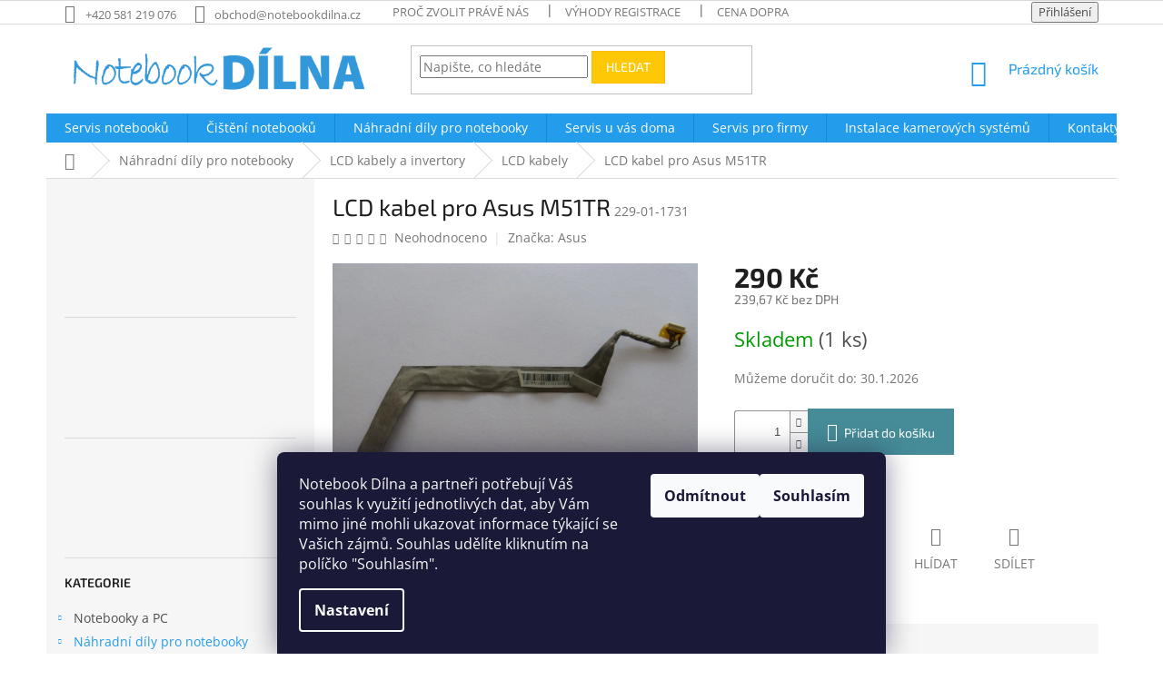

--- FILE ---
content_type: text/html; charset=utf-8
request_url: https://www.notebookdilna.cz/lcd-kabely/lcd-kabel-pro-asus-m51tr-4/
body_size: 29184
content:
<!doctype html><html lang="cs" dir="ltr" class="header-background-light external-fonts-loaded"><head><meta charset="utf-8" /><meta name="viewport" content="width=device-width,initial-scale=1" /><title>LCD kabel pro Asus M51TR - Notebook Dílna</title><link rel="preconnect" href="https://cdn.myshoptet.com" /><link rel="dns-prefetch" href="https://cdn.myshoptet.com" /><link rel="preload" href="https://cdn.myshoptet.com/prj/dist/master/cms/libs/jquery/jquery-1.11.3.min.js" as="script" /><link href="https://cdn.myshoptet.com/prj/dist/master/cms/templates/frontend_templates/shared/css/font-face/open-sans.css" rel="stylesheet"><link href="https://cdn.myshoptet.com/prj/dist/master/cms/templates/frontend_templates/shared/css/font-face/exo-2.css" rel="stylesheet"><link href="https://cdn.myshoptet.com/prj/dist/master/shop/dist/font-shoptet-11.css.62c94c7785ff2cea73b2.css" rel="stylesheet"><script>
dataLayer = [];
dataLayer.push({'shoptet' : {
    "pageId": 1119,
    "pageType": "productDetail",
    "currency": "CZK",
    "currencyInfo": {
        "decimalSeparator": ",",
        "exchangeRate": 1,
        "priceDecimalPlaces": 2,
        "symbol": "K\u010d",
        "symbolLeft": 0,
        "thousandSeparator": " "
    },
    "language": "cs",
    "projectId": 147973,
    "product": {
        "id": 30912,
        "guid": "03fe3489-455a-11e7-ae76-0cc47a6c92bc",
        "hasVariants": false,
        "codes": [
            {
                "code": "229-01-1731",
                "quantity": "1",
                "stocks": [
                    {
                        "id": 3,
                        "quantity": "1"
                    },
                    {
                        "id": "ext",
                        "quantity": "0"
                    }
                ]
            }
        ],
        "code": "229-01-1731",
        "name": "LCD kabel pro Asus M51TR",
        "appendix": "",
        "weight": 0,
        "manufacturer": "Asus",
        "manufacturerGuid": "1EF5332647C466269339DA0BA3DED3EE",
        "currentCategory": "N\u00e1hradn\u00ed d\u00edly pro notebooky | LCD kabely a invertory | LCD kabely",
        "currentCategoryGuid": "913ad2d9-6cce-11e9-a065-0cc47a6c92bc",
        "defaultCategory": "N\u00e1hradn\u00ed d\u00edly pro notebooky | LCD kabely a invertory | LCD kabely",
        "defaultCategoryGuid": "913ad2d9-6cce-11e9-a065-0cc47a6c92bc",
        "currency": "CZK",
        "priceWithVat": 290
    },
    "stocks": [
        {
            "id": 3,
            "title": "Prodejna P\u0159erov",
            "isDeliveryPoint": 1,
            "visibleOnEshop": 1
        },
        {
            "id": "ext",
            "title": "Sklad",
            "isDeliveryPoint": 0,
            "visibleOnEshop": 1
        }
    ],
    "cartInfo": {
        "id": null,
        "freeShipping": false,
        "freeShippingFrom": 3000,
        "leftToFreeGift": {
            "formattedPrice": "0 K\u010d",
            "priceLeft": 0
        },
        "freeGift": false,
        "leftToFreeShipping": {
            "priceLeft": 3000,
            "dependOnRegion": 0,
            "formattedPrice": "3 000 K\u010d"
        },
        "discountCoupon": [],
        "getNoBillingShippingPrice": {
            "withoutVat": 0,
            "vat": 0,
            "withVat": 0
        },
        "cartItems": [],
        "taxMode": "ORDINARY"
    },
    "cart": [],
    "customer": {
        "priceRatio": 1,
        "priceListId": 1,
        "groupId": null,
        "registered": false,
        "mainAccount": false
    }
}});
dataLayer.push({'cookie_consent' : {
    "marketing": "denied",
    "analytics": "denied"
}});
document.addEventListener('DOMContentLoaded', function() {
    shoptet.consent.onAccept(function(agreements) {
        if (agreements.length == 0) {
            return;
        }
        dataLayer.push({
            'cookie_consent' : {
                'marketing' : (agreements.includes(shoptet.config.cookiesConsentOptPersonalisation)
                    ? 'granted' : 'denied'),
                'analytics': (agreements.includes(shoptet.config.cookiesConsentOptAnalytics)
                    ? 'granted' : 'denied')
            },
            'event': 'cookie_consent'
        });
    });
});
</script>

<!-- Google Tag Manager -->
<script>(function(w,d,s,l,i){w[l]=w[l]||[];w[l].push({'gtm.start':
new Date().getTime(),event:'gtm.js'});var f=d.getElementsByTagName(s)[0],
j=d.createElement(s),dl=l!='dataLayer'?'&l='+l:'';j.async=true;j.src=
'https://www.googletagmanager.com/gtm.js?id='+i+dl;f.parentNode.insertBefore(j,f);
})(window,document,'script','dataLayer','GTM-5QJC6XF');</script>
<!-- End Google Tag Manager -->

<meta property="og:type" content="website"><meta property="og:site_name" content="notebookdilna.cz"><meta property="og:url" content="https://www.notebookdilna.cz/lcd-kabely/lcd-kabel-pro-asus-m51tr-4/"><meta property="og:title" content="LCD kabel pro Asus M51TR - Notebook Dílna"><meta name="author" content="Notebook Dílna"><meta name="web_author" content="Shoptet.cz"><meta name="dcterms.rightsHolder" content="www.notebookdilna.cz"><meta name="robots" content="index,follow"><meta property="og:image" content="https://cdn.myshoptet.com/usr/www.notebookdilna.cz/user/shop/big/30912-1_lcd-kabel-pro-asus-m51tr.jpg?592da70b"><meta property="og:description" content="LCD kabel pro Asus M51TR. "><meta name="description" content="LCD kabel pro Asus M51TR. "><meta name="google-site-verification" content="lAJxhVvt5hhQqh_6dQK-PIk5_v2BH40l1vWYsjqgui0"><meta property="product:price:amount" content="290"><meta property="product:price:currency" content="CZK"><style>:root {--color-primary: #239ceb;--color-primary-h: 204;--color-primary-s: 83%;--color-primary-l: 53%;--color-primary-hover: #1997e5;--color-primary-hover-h: 203;--color-primary-hover-s: 80%;--color-primary-hover-l: 50%;--color-secondary: #468c98;--color-secondary-h: 189;--color-secondary-s: 37%;--color-secondary-l: 44%;--color-secondary-hover: #3b7580;--color-secondary-hover-h: 190;--color-secondary-hover-s: 37%;--color-secondary-hover-l: 37%;--color-tertiary: #ffc807;--color-tertiary-h: 47;--color-tertiary-s: 100%;--color-tertiary-l: 51%;--color-tertiary-hover: #ffbb00;--color-tertiary-hover-h: 44;--color-tertiary-hover-s: 100%;--color-tertiary-hover-l: 50%;--color-header-background: #ffffff;--template-font: "Open Sans";--template-headings-font: "Exo 2";--header-background-url: none;--cookies-notice-background: #1A1937;--cookies-notice-color: #F8FAFB;--cookies-notice-button-hover: #f5f5f5;--cookies-notice-link-hover: #27263f;--templates-update-management-preview-mode-content: "Náhled aktualizací šablony je aktivní pro váš prohlížeč."}</style>
    
    <link href="https://cdn.myshoptet.com/prj/dist/master/shop/dist/main-11.less.5a24dcbbdabfd189c152.css" rel="stylesheet" />
        
    <script>var shoptet = shoptet || {};</script>
    <script src="https://cdn.myshoptet.com/prj/dist/master/shop/dist/main-3g-header.js.05f199e7fd2450312de2.js"></script>
<!-- User include --><!-- project html code header -->
<style>
.p-short-description {padding-bottom: 10px; padding-top: 10px}
#category-filter-hover .filter-section {padding-bottom: 0}
#category-filter-hover .filter-section form {display: none; margin-bottom: 10px}
#category-filter-hover .filter-section h4.active::after {transform: rotate(180deg)}
#category-filter-hover .filter-section h4 {cursor: pointer; padding-bottom: 14px; margin-bottom: 0px}
#category-filter-hover .filter-section h4 span {width: 85%; display: inline-block}
#category-filter-hover .filter-section h4::after {
	transition:all 0.3s ease;
	content: '\e90e';
	font-family: shoptet;
	font-size: 14px;
	float: right;
	margin-right: 10px
}
#se-webform-9 input[type="radio"], #se-webform-1 input[type="radio"], #se-webform-5 input[type="radio"]{
    -webkit-appearance: radio;
    -moz-appearance: radio;
    appearance: radio;
}
</style>
<style>
.basic-description table {width: 100% !important;}
input[type="checkbox"]:disabled+label, input[type="radio"]:disabled+label {display: none}
.se-popup-button {right: 15% !important}
@media (max-width: 768px){
.se-popup-button {display: none !important}
}
@media (min-width: 768px){
.next-step {padding-bottom: 150px}
}
</style>
<style>
/* Velikost p popis */
.basic-description p, .col-xs-12.col-lg-6.p-info-wrapper p {font-size: 12pt}
.col-xs-12.col-lg-6.p-info-wrapper p.hidden-xs, .col-xs-12.col-lg-6.p-info-wrapper p.link-icons {font-size: 14px}
</style>

<style>
/* V hlavnim menu odstrani polozku "uvodni stranka" */
#a-home {
    display: none;
}
</style>
<script type="text/javascript">

$(document).ready(function(){ $('#set-registration').attr('checked','checked'); });

</script>
<script type="text/javascript">

$(document).ready(function(){ $('#sendNewsletter').attr('checked','checked'); });

</script>
<style type="text/css">
.latest-contribution-wrapper { display: none; }
</style>

<meta name="google-site-verification" content="0yRWcXOY7UHf09jfgDReppEQp87nYXwQ7EkJrCCF17A" />


<script type="text/javascript">
	window['SE20AccountGuid'] = '2456b0ac-05d1-11e7-aa84-06d7625d9f3d';
	(function(a,b,c,d,e){
		e = a.createElement(b);d = a.getElementsByTagName(b)[0];
		e.async = 1;e.src = c;d.parentNode.insertBefore(e,d);
	})(document,'script', 'https://app.smartemailing.cz/js/webtracking.min.js?v=1');
</script>




<!-- /User include --><link rel="shortcut icon" href="/favicon.ico" type="image/x-icon" /><link rel="canonical" href="https://www.notebookdilna.cz/lcd-kabely/lcd-kabel-pro-asus-m51tr-4/" /><script>!function(){var t={9196:function(){!function(){var t=/\[object (Boolean|Number|String|Function|Array|Date|RegExp)\]/;function r(r){return null==r?String(r):(r=t.exec(Object.prototype.toString.call(Object(r))))?r[1].toLowerCase():"object"}function n(t,r){return Object.prototype.hasOwnProperty.call(Object(t),r)}function e(t){if(!t||"object"!=r(t)||t.nodeType||t==t.window)return!1;try{if(t.constructor&&!n(t,"constructor")&&!n(t.constructor.prototype,"isPrototypeOf"))return!1}catch(t){return!1}for(var e in t);return void 0===e||n(t,e)}function o(t,r,n){this.b=t,this.f=r||function(){},this.d=!1,this.a={},this.c=[],this.e=function(t){return{set:function(r,n){u(c(r,n),t.a)},get:function(r){return t.get(r)}}}(this),i(this,t,!n);var e=t.push,o=this;t.push=function(){var r=[].slice.call(arguments,0),n=e.apply(t,r);return i(o,r),n}}function i(t,n,o){for(t.c.push.apply(t.c,n);!1===t.d&&0<t.c.length;){if("array"==r(n=t.c.shift()))t:{var i=n,a=t.a;if("string"==r(i[0])){for(var f=i[0].split("."),s=f.pop(),p=(i=i.slice(1),0);p<f.length;p++){if(void 0===a[f[p]])break t;a=a[f[p]]}try{a[s].apply(a,i)}catch(t){}}}else if("function"==typeof n)try{n.call(t.e)}catch(t){}else{if(!e(n))continue;for(var l in n)u(c(l,n[l]),t.a)}o||(t.d=!0,t.f(t.a,n),t.d=!1)}}function c(t,r){for(var n={},e=n,o=t.split("."),i=0;i<o.length-1;i++)e=e[o[i]]={};return e[o[o.length-1]]=r,n}function u(t,o){for(var i in t)if(n(t,i)){var c=t[i];"array"==r(c)?("array"==r(o[i])||(o[i]=[]),u(c,o[i])):e(c)?(e(o[i])||(o[i]={}),u(c,o[i])):o[i]=c}}window.DataLayerHelper=o,o.prototype.get=function(t){var r=this.a;t=t.split(".");for(var n=0;n<t.length;n++){if(void 0===r[t[n]])return;r=r[t[n]]}return r},o.prototype.flatten=function(){this.b.splice(0,this.b.length),this.b[0]={},u(this.a,this.b[0])}}()}},r={};function n(e){var o=r[e];if(void 0!==o)return o.exports;var i=r[e]={exports:{}};return t[e](i,i.exports,n),i.exports}n.n=function(t){var r=t&&t.__esModule?function(){return t.default}:function(){return t};return n.d(r,{a:r}),r},n.d=function(t,r){for(var e in r)n.o(r,e)&&!n.o(t,e)&&Object.defineProperty(t,e,{enumerable:!0,get:r[e]})},n.o=function(t,r){return Object.prototype.hasOwnProperty.call(t,r)},function(){"use strict";n(9196)}()}();</script>    <!-- Global site tag (gtag.js) - Google Analytics -->
    <script async src="https://www.googletagmanager.com/gtag/js?id=UA-72185016-1"></script>
    <script>
        
        window.dataLayer = window.dataLayer || [];
        function gtag(){dataLayer.push(arguments);}
        

                    console.debug('default consent data');

            gtag('consent', 'default', {"ad_storage":"denied","analytics_storage":"denied","ad_user_data":"denied","ad_personalization":"denied","wait_for_update":500});
            dataLayer.push({
                'event': 'default_consent'
            });
        
        gtag('js', new Date());

                gtag('config', 'UA-72185016-1', { 'groups': "UA" });
        
        
                gtag('config', 'AW-1047471158');
        
        
        
        
        
        
                gtag('set', 'currency', 'CZK');

        gtag('event', 'view_item', {
            "send_to": "UA",
            "items": [
                {
                    "id": "229-01-1731",
                    "name": "LCD kabel pro Asus M51TR",
                    "category": "N\u00e1hradn\u00ed d\u00edly pro notebooky \/ LCD kabely a invertory \/ LCD kabely",
                                        "brand": "Asus",
                                                            "price": 239.67
                }
            ]
        });
        
        
        
        
        
        
        
        
        
        
        
        
        document.addEventListener('DOMContentLoaded', function() {
            if (typeof shoptet.tracking !== 'undefined') {
                for (var id in shoptet.tracking.bannersList) {
                    gtag('event', 'view_promotion', {
                        "send_to": "UA",
                        "promotions": [
                            {
                                "id": shoptet.tracking.bannersList[id].id,
                                "name": shoptet.tracking.bannersList[id].name,
                                "position": shoptet.tracking.bannersList[id].position
                            }
                        ]
                    });
                }
            }

            shoptet.consent.onAccept(function(agreements) {
                if (agreements.length !== 0) {
                    console.debug('gtag consent accept');
                    var gtagConsentPayload =  {
                        'ad_storage': agreements.includes(shoptet.config.cookiesConsentOptPersonalisation)
                            ? 'granted' : 'denied',
                        'analytics_storage': agreements.includes(shoptet.config.cookiesConsentOptAnalytics)
                            ? 'granted' : 'denied',
                                                                                                'ad_user_data': agreements.includes(shoptet.config.cookiesConsentOptPersonalisation)
                            ? 'granted' : 'denied',
                        'ad_personalization': agreements.includes(shoptet.config.cookiesConsentOptPersonalisation)
                            ? 'granted' : 'denied',
                        };
                    console.debug('update consent data', gtagConsentPayload);
                    gtag('consent', 'update', gtagConsentPayload);
                    dataLayer.push(
                        { 'event': 'update_consent' }
                    );
                }
            });
        });
    </script>
<!-- Start Srovname.cz Pixel -->
<script type="text/plain" data-cookiecategory="analytics">
    !(function (e, n, t, a, s, o, r) {
        e[a] ||
        (((s = e[a] = function () {
            s.process ? s.process.apply(s, arguments) : s.queue.push(arguments);
        }).queue = []),
            ((o = n.createElement(t)).async = 1),
            (o.src = "https://tracking.srovname.cz/srovnamepixel.js"),
            (o.dataset.srv9 = "1"),
            (r = n.getElementsByTagName(t)[0]).parentNode.insertBefore(o, r));
    })(window, document, "script", "srovname");
    srovname("init", "0f7bac0030b205873c4379a42c9053b5");
</script>
<!-- End Srovname.cz Pixel -->
<script>
    (function(t, r, a, c, k, i, n, g) { t['ROIDataObject'] = k;
    t[k]=t[k]||function(){ (t[k].q=t[k].q||[]).push(arguments) },t[k].c=i;n=r.createElement(a),
    g=r.getElementsByTagName(a)[0];n.async=1;n.src=c;g.parentNode.insertBefore(n,g)
    })(window, document, 'script', '//www.heureka.cz/ocm/sdk.js?source=shoptet&version=2&page=product_detail', 'heureka', 'cz');

    heureka('set_user_consent', 0);
</script>
</head><body class="desktop id-1119 in-lcd-kabely template-11 type-product type-detail multiple-columns-body columns-3 ums_forms_redesign--off ums_a11y_category_page--on ums_discussion_rating_forms--off ums_flags_display_unification--on ums_a11y_login--on mobile-header-version-0"><noscript>
    <style>
        #header {
            padding-top: 0;
            position: relative !important;
            top: 0;
        }
        .header-navigation {
            position: relative !important;
        }
        .overall-wrapper {
            margin: 0 !important;
        }
        body:not(.ready) {
            visibility: visible !important;
        }
    </style>
    <div class="no-javascript">
        <div class="no-javascript__title">Musíte změnit nastavení vašeho prohlížeče</div>
        <div class="no-javascript__text">Podívejte se na: <a href="https://www.google.com/support/bin/answer.py?answer=23852">Jak povolit JavaScript ve vašem prohlížeči</a>.</div>
        <div class="no-javascript__text">Pokud používáte software na blokování reklam, může být nutné povolit JavaScript z této stránky.</div>
        <div class="no-javascript__text">Děkujeme.</div>
    </div>
</noscript>

        <div id="fb-root"></div>
        <script>
            window.fbAsyncInit = function() {
                FB.init({
                    autoLogAppEvents : true,
                    xfbml            : true,
                    version          : 'v24.0'
                });
            };
        </script>
        <script async defer crossorigin="anonymous" src="https://connect.facebook.net/cs_CZ/sdk.js#xfbml=1&version=v24.0"></script><script>
var dataHelper = new DataLayerHelper(dataLayer);
// Page type is one of:
//     checkout: cart, billingAndShipping, customerDetails, thankYou
//     other:    homepage, article, category, productDetail, section
var pageType = dataHelper.get('shoptet.pageType');

// On any page, you can check for content of cart.
// It contains pairs productCode => itemCount
var cart = dataHelper.get('shoptet.cart');

// Different page types have different data available
if (pageType == "productDetail") {
  dataLayer.push({
    // We show how to change delimiter if needed
    'hierarchy' : dataHelper.get('shoptet.product.currentCategory').split(' \| ').join(':')
  });
}
</script>

<!-- Google Tag Manager (noscript) -->
<noscript><iframe src="https://www.googletagmanager.com/ns.html?id=GTM-5QJC6XF"
height="0" width="0" style="display:none;visibility:hidden"></iframe></noscript>
<!-- End Google Tag Manager (noscript) -->

    <div class="siteCookies siteCookies--bottom siteCookies--dark js-siteCookies" role="dialog" data-testid="cookiesPopup" data-nosnippet>
        <div class="siteCookies__form">
            <div class="siteCookies__content">
                <div class="siteCookies__text">
                    <span>Notebook Dílna a partneři potřebují Váš souhlas k využití jednotlivých dat, aby Vám mimo jiné mohli ukazovat informace týkající se Vašich zájmů. Souhlas udělíte kliknutím na políčko "Souhlasím".</span>
                </div>
                <p class="siteCookies__links">
                    <button class="siteCookies__link js-cookies-settings" aria-label="Nastavení cookies" data-testid="cookiesSettings">Nastavení</button>
                </p>
            </div>
            <div class="siteCookies__buttonWrap">
                                    <button class="siteCookies__button js-cookiesConsentSubmit" value="reject" aria-label="Odmítnout cookies" data-testid="buttonCookiesReject">Odmítnout</button>
                                <button class="siteCookies__button js-cookiesConsentSubmit" value="all" aria-label="Přijmout cookies" data-testid="buttonCookiesAccept">Souhlasím</button>
            </div>
        </div>
        <script>
            document.addEventListener("DOMContentLoaded", () => {
                const siteCookies = document.querySelector('.js-siteCookies');
                document.addEventListener("scroll", shoptet.common.throttle(() => {
                    const st = document.documentElement.scrollTop;
                    if (st > 1) {
                        siteCookies.classList.add('siteCookies--scrolled');
                    } else {
                        siteCookies.classList.remove('siteCookies--scrolled');
                    }
                }, 100));
            });
        </script>
    </div>
<a href="#content" class="skip-link sr-only">Přejít na obsah</a><div class="overall-wrapper"><div class="user-action"><div class="container">
    <div class="user-action-in">
                    <div id="login" class="user-action-login popup-widget login-widget" role="dialog" aria-labelledby="loginHeading">
        <div class="popup-widget-inner">
                            <h2 id="loginHeading">Přihlášení k vašemu účtu</h2><div id="customerLogin"><form action="/action/Customer/Login/" method="post" id="formLoginIncluded" class="csrf-enabled formLogin" data-testid="formLogin"><input type="hidden" name="referer" value="" /><div class="form-group"><div class="input-wrapper email js-validated-element-wrapper no-label"><input type="email" name="email" class="form-control" autofocus placeholder="E-mailová adresa (např. jan@novak.cz)" data-testid="inputEmail" autocomplete="email" required /></div></div><div class="form-group"><div class="input-wrapper password js-validated-element-wrapper no-label"><input type="password" name="password" class="form-control" placeholder="Heslo" data-testid="inputPassword" autocomplete="current-password" required /><span class="no-display">Nemůžete vyplnit toto pole</span><input type="text" name="surname" value="" class="no-display" /></div></div><div class="form-group"><div class="login-wrapper"><button type="submit" class="btn btn-secondary btn-text btn-login" data-testid="buttonSubmit">Přihlásit se</button><div class="password-helper"><a href="/registrace/" data-testid="signup" rel="nofollow">Nová registrace</a><a href="/klient/zapomenute-heslo/" rel="nofollow">Zapomenuté heslo</a></div></div></div><div class="social-login-buttons"><div class="social-login-buttons-divider"><span>nebo</span></div><div class="form-group"><a href="/action/Social/login/?provider=Facebook" class="login-btn facebook" rel="nofollow"><span class="login-facebook-icon"></span><strong>Přihlásit se přes Facebook</strong></a></div></div></form>
</div>                    </div>
    </div>

                            <div id="cart-widget" class="user-action-cart popup-widget cart-widget loader-wrapper" data-testid="popupCartWidget" role="dialog" aria-hidden="true">
    <div class="popup-widget-inner cart-widget-inner place-cart-here">
        <div class="loader-overlay">
            <div class="loader"></div>
        </div>
    </div>

    <div class="cart-widget-button">
        <a href="/kosik/" class="btn btn-conversion" id="continue-order-button" rel="nofollow" data-testid="buttonNextStep">Pokračovat do košíku</a>
    </div>
</div>
            </div>
</div>
</div><div class="top-navigation-bar" data-testid="topNavigationBar">

    <div class="container">

        <div class="top-navigation-contacts">
            <strong>Zákaznická podpora:</strong><a href="tel:+420581219076" class="project-phone" aria-label="Zavolat na +420581219076" data-testid="contactboxPhone"><span>+420 581 219 076</span></a><a href="mailto:obchod@notebookdilna.cz" class="project-email" data-testid="contactboxEmail"><span>obchod@notebookdilna.cz</span></a>        </div>

                            <div class="top-navigation-menu">
                <div class="top-navigation-menu-trigger"></div>
                <ul class="top-navigation-bar-menu">
                                            <li class="top-navigation-menu-item-885">
                            <a href="/proc-zvolit-prave-nas/">Proč zvolit právě nás</a>
                        </li>
                                            <li class="top-navigation-menu-item-846">
                            <a href="/vyhody-registrace/">Výhody registrace</a>
                        </li>
                                            <li class="top-navigation-menu-item-1155">
                            <a href="/cena-dopravy/">Cena dopravy</a>
                        </li>
                                            <li class="top-navigation-menu-item-837">
                            <a href="/nejcastejsi-dotazy/">Nejčastější dotazy</a>
                        </li>
                                            <li class="top-navigation-menu-item-39">
                            <a href="/obchodni-podminky/">Obchodní podmínky</a>
                        </li>
                                            <li class="top-navigation-menu-item-1818">
                            <a href="/ochrana-osobnich-udaju/">Ochrana osobních údajů</a>
                        </li>
                                            <li class="top-navigation-menu-item-27">
                            <a href="/reklamacni-rad/">Reklamační řád</a>
                        </li>
                                            <li class="top-navigation-menu-item-1422">
                            <a href="/servisni-strediska/">Servisní střediska</a>
                        </li>
                                            <li class="top-navigation-menu-item-855">
                            <a href="/nase-certifikaty/">Naše certifikáty</a>
                        </li>
                                            <li class="top-navigation-menu-item-1314">
                            <a href="/kontakty/">Kontakty</a>
                        </li>
                                    </ul>
                <ul class="top-navigation-bar-menu-helper"></ul>
            </div>
        
        <div class="top-navigation-tools">
            <div class="responsive-tools">
                <a href="#" class="toggle-window" data-target="search" aria-label="Hledat" data-testid="linkSearchIcon"></a>
                                                            <a href="#" class="toggle-window" data-target="login"></a>
                                                    <a href="#" class="toggle-window" data-target="navigation" aria-label="Menu" data-testid="hamburgerMenu"></a>
            </div>
                        <button class="top-nav-button top-nav-button-login toggle-window" type="button" data-target="login" aria-haspopup="dialog" aria-controls="login" aria-expanded="false" data-testid="signin"><span>Přihlášení</span></button>        </div>

    </div>

</div>
<header id="header"><div class="container navigation-wrapper">
    <div class="header-top">
        <div class="site-name-wrapper">
            <div class="site-name"><a href="/" data-testid="linkWebsiteLogo"><img src="https://cdn.myshoptet.com/usr/www.notebookdilna.cz/user/logos/notebook_d__lna_990x175px.png" alt="Notebook Dílna" fetchpriority="low" /></a></div>        </div>
        <div class="search" itemscope itemtype="https://schema.org/WebSite">
            <meta itemprop="headline" content="LCD kabely"/><meta itemprop="url" content="https://www.notebookdilna.cz"/><meta itemprop="text" content="LCD kabel pro Asus M51TR. "/>            <form action="/action/ProductSearch/prepareString/" method="post"
    id="formSearchForm" class="search-form compact-form js-search-main"
    itemprop="potentialAction" itemscope itemtype="https://schema.org/SearchAction" data-testid="searchForm">
    <fieldset>
        <meta itemprop="target"
            content="https://www.notebookdilna.cz/vyhledavani/?string={string}"/>
        <input type="hidden" name="language" value="cs"/>
        
            
<input
    type="search"
    name="string"
        class="query-input form-control search-input js-search-input"
    placeholder="Napište, co hledáte"
    autocomplete="off"
    required
    itemprop="query-input"
    aria-label="Vyhledávání"
    data-testid="searchInput"
>
            <button type="submit" class="btn btn-default" data-testid="searchBtn">Hledat</button>
        
    </fieldset>
</form>
        </div>
        <div class="navigation-buttons">
                
    <a href="/kosik/" class="btn btn-icon toggle-window cart-count" data-target="cart" data-hover="true" data-redirect="true" data-testid="headerCart" rel="nofollow" aria-haspopup="dialog" aria-expanded="false" aria-controls="cart-widget">
        
                <span class="sr-only">Nákupní košík</span>
        
            <span class="cart-price visible-lg-inline-block" data-testid="headerCartPrice">
                                    Prázdný košík                            </span>
        
    
            </a>
        </div>
    </div>
    <nav id="navigation" aria-label="Hlavní menu" data-collapsible="true"><div class="navigation-in menu"><ul class="menu-level-1" role="menubar" data-testid="headerMenuItems"><li class="menu-item-1194 ext" role="none"><a href="/servis-notebooku/" data-testid="headerMenuItem" role="menuitem" aria-haspopup="true" aria-expanded="false"><b>Servis notebooků</b><span class="submenu-arrow"></span></a><ul class="menu-level-2" aria-label="Servis notebooků" tabindex="-1" role="menu"><li class="" role="none"><a href="/servis-notebooku/servis/" class="menu-image" data-testid="headerMenuItem" tabindex="-1" aria-hidden="true"><img src="data:image/svg+xml,%3Csvg%20width%3D%22140%22%20height%3D%22100%22%20xmlns%3D%22http%3A%2F%2Fwww.w3.org%2F2000%2Fsvg%22%3E%3C%2Fsvg%3E" alt="" aria-hidden="true" width="140" height="100"  data-src="https://cdn.myshoptet.com/usr/www.notebookdilna.cz/user/articles/images/2018-01_9.jpg" fetchpriority="low" /></a><div><a href="/servis-notebooku/servis/" data-testid="headerMenuItem" role="menuitem"><span>Servis</span></a>
                        </div></li><li class="" role="none"><a href="/servis-notebooku/objednavka-servisu/" class="menu-image" data-testid="headerMenuItem" tabindex="-1" aria-hidden="true"><img src="data:image/svg+xml,%3Csvg%20width%3D%22140%22%20height%3D%22100%22%20xmlns%3D%22http%3A%2F%2Fwww.w3.org%2F2000%2Fsvg%22%3E%3C%2Fsvg%3E" alt="" aria-hidden="true" width="140" height="100"  data-src="https://cdn.myshoptet.com/usr/www.notebookdilna.cz/user/articles/images/2018-01_8.jpg" fetchpriority="low" /></a><div><a href="/servis-notebooku/objednavka-servisu/" data-testid="headerMenuItem" role="menuitem"><span>Objednávka servisu</span></a>
                        </div></li><li class="" role="none"><a href="/servis-notebooku/nejcastejsi-opravy-u-notebooku/" class="menu-image" data-testid="headerMenuItem" tabindex="-1" aria-hidden="true"><img src="data:image/svg+xml,%3Csvg%20width%3D%22140%22%20height%3D%22100%22%20xmlns%3D%22http%3A%2F%2Fwww.w3.org%2F2000%2Fsvg%22%3E%3C%2Fsvg%3E" alt="" aria-hidden="true" width="140" height="100"  data-src="https://cdn.myshoptet.com/usr/www.notebookdilna.cz/user/articles/images/2018-01_11.jpg" fetchpriority="low" /></a><div><a href="/servis-notebooku/nejcastejsi-opravy-u-notebooku/" data-testid="headerMenuItem" role="menuitem"><span>Nejčastější opravy u notebooků</span></a>
                        </div></li></ul></li>
<li class="menu-item-682 ext" role="none"><a href="/cisteni-notebooku/" data-testid="headerMenuItem" role="menuitem" aria-haspopup="true" aria-expanded="false"><b>Čištění notebooků</b><span class="submenu-arrow"></span></a><ul class="menu-level-2" aria-label="Čištění notebooků" tabindex="-1" role="menu"><li class="" role="none"><a href="/cisteni-notebooku/cisteni/" class="menu-image" data-testid="headerMenuItem" tabindex="-1" aria-hidden="true"><img src="data:image/svg+xml,%3Csvg%20width%3D%22140%22%20height%3D%22100%22%20xmlns%3D%22http%3A%2F%2Fwww.w3.org%2F2000%2Fsvg%22%3E%3C%2Fsvg%3E" alt="" aria-hidden="true" width="140" height="100"  data-src="https://cdn.myshoptet.com/usr/www.notebookdilna.cz/user/articles/images/2018-01_13.jpg" fetchpriority="low" /></a><div><a href="/cisteni-notebooku/cisteni/" data-testid="headerMenuItem" role="menuitem"><span>Čištění</span></a>
                        </div></li><li class="" role="none"><a href="/cisteni-notebooku/objednavka-cisteni/" class="menu-image" data-testid="headerMenuItem" tabindex="-1" aria-hidden="true"><img src="data:image/svg+xml,%3Csvg%20width%3D%22140%22%20height%3D%22100%22%20xmlns%3D%22http%3A%2F%2Fwww.w3.org%2F2000%2Fsvg%22%3E%3C%2Fsvg%3E" alt="" aria-hidden="true" width="140" height="100"  data-src="https://cdn.myshoptet.com/usr/www.notebookdilna.cz/user/articles/images/2018-01_14.jpg" fetchpriority="low" /></a><div><a href="/cisteni-notebooku/objednavka-cisteni/" data-testid="headerMenuItem" role="menuitem"><span>Objednávka čištění</span></a>
                        </div></li></ul></li>
<li class="menu-item-1809 ext" role="none"><a href="/nahradni-dily/" data-testid="headerMenuItem" role="menuitem" aria-haspopup="true" aria-expanded="false"><b>Náhradní díly pro notebooky</b><span class="submenu-arrow"></span></a><ul class="menu-level-2" aria-label="Náhradní díly pro notebooky" tabindex="-1" role="menu"><li class="menu-item-1104" role="none"><a href="/baterie/" class="menu-image" data-testid="headerMenuItem" tabindex="-1" aria-hidden="true"><img src="data:image/svg+xml,%3Csvg%20width%3D%22140%22%20height%3D%22100%22%20xmlns%3D%22http%3A%2F%2Fwww.w3.org%2F2000%2Fsvg%22%3E%3C%2Fsvg%3E" alt="" aria-hidden="true" width="140" height="100"  data-src="https://cdn.myshoptet.com/usr/www.notebookdilna.cz/user/categories/thumb/baterie1.jpg" fetchpriority="low" /></a><div><a href="/baterie/" data-testid="headerMenuItem" role="menuitem"><span>Baterie</span></a>
                        </div></li><li class="menu-item-1071 has-third-level" role="none"><a href="/displeje-pro-notebooky/" class="menu-image" data-testid="headerMenuItem" tabindex="-1" aria-hidden="true"><img src="data:image/svg+xml,%3Csvg%20width%3D%22140%22%20height%3D%22100%22%20xmlns%3D%22http%3A%2F%2Fwww.w3.org%2F2000%2Fsvg%22%3E%3C%2Fsvg%3E" alt="" aria-hidden="true" width="140" height="100"  data-src="https://cdn.myshoptet.com/usr/www.notebookdilna.cz/user/categories/thumb/displej-15-4.jpg" fetchpriority="low" /></a><div><a href="/displeje-pro-notebooky/" data-testid="headerMenuItem" role="menuitem"><span>Displeje pro notebooky</span></a>
                                                    <ul class="menu-level-3" role="menu">
                                                                    <li class="menu-item-1362" role="none">
                                        <a href="/8-9--lcd-displej/" data-testid="headerMenuItem" role="menuitem">
                                            8.9&quot; LCD displej</a>,                                    </li>
                                                                    <li class="menu-item-1365" role="none">
                                        <a href="/10-1--lcd-displej/" data-testid="headerMenuItem" role="menuitem">
                                            10.1&quot; LCD displej</a>,                                    </li>
                                                                    <li class="menu-item-1815" role="none">
                                        <a href="/11-6--lcd-displej/" data-testid="headerMenuItem" role="menuitem">
                                            11.6&quot; LCD displej</a>,                                    </li>
                                                                    <li class="menu-item-1368" role="none">
                                        <a href="/13-3--lcd-displej/" data-testid="headerMenuItem" role="menuitem">
                                            13.3&quot; LCD displej</a>,                                    </li>
                                                                    <li class="menu-item-1371" role="none">
                                        <a href="/14-lcd-displej/" data-testid="headerMenuItem" role="menuitem">
                                            14&#039;&#039; LCD displej</a>,                                    </li>
                                                                    <li class="menu-item-1374" role="none">
                                        <a href="/14-1-lcd-displej/" data-testid="headerMenuItem" role="menuitem">
                                            14.1&#039;&#039; LCD displej</a>,                                    </li>
                                                                    <li class="menu-item-1377" role="none">
                                        <a href="/15--lcd-displej/" data-testid="headerMenuItem" role="menuitem">
                                            15&quot; LCD displej</a>,                                    </li>
                                                                    <li class="menu-item-1380" role="none">
                                        <a href="/15-4--lcd-displej/" data-testid="headerMenuItem" role="menuitem">
                                            15.4&quot; LCD displej</a>,                                    </li>
                                                                    <li class="menu-item-1398" role="none">
                                        <a href="/15-6--led-lcd-displej/" data-testid="headerMenuItem" role="menuitem">
                                            15.6&quot; LED LCD displej</a>,                                    </li>
                                                                    <li class="menu-item-1395" role="none">
                                        <a href="/15-6--ccfl-lcd-displej/" data-testid="headerMenuItem" role="menuitem">
                                            15.6&quot; CCFL LCD displej</a>,                                    </li>
                                                                    <li class="menu-item-1386" role="none">
                                        <a href="/17--lcd-displej/" data-testid="headerMenuItem" role="menuitem">
                                            17&quot; LCD displej</a>,                                    </li>
                                                                    <li class="menu-item-1389" role="none">
                                        <a href="/17-1-lcd-displej/" data-testid="headerMenuItem" role="menuitem">
                                            17.1&#039;&#039; LCD displej</a>,                                    </li>
                                                                    <li class="menu-item-1392" role="none">
                                        <a href="/17-3-lcd-displej/" data-testid="headerMenuItem" role="menuitem">
                                            17.3&#039;&#039; LCD displej</a>                                    </li>
                                                            </ul>
                        </div></li><li class="menu-item-1077" role="none"><a href="/klavesnice/" class="menu-image" data-testid="headerMenuItem" tabindex="-1" aria-hidden="true"><img src="data:image/svg+xml,%3Csvg%20width%3D%22140%22%20height%3D%22100%22%20xmlns%3D%22http%3A%2F%2Fwww.w3.org%2F2000%2Fsvg%22%3E%3C%2Fsvg%3E" alt="" aria-hidden="true" width="140" height="100"  data-src="https://cdn.myshoptet.com/usr/www.notebookdilna.cz/user/categories/thumb/klavesnice.jpg" fetchpriority="low" /></a><div><a href="/klavesnice/" data-testid="headerMenuItem" role="menuitem"><span>Klávesnice</span></a>
                        </div></li><li class="menu-item-1083 has-third-level" role="none"><a href="/konektory-napajeci-a-usb/" class="menu-image" data-testid="headerMenuItem" tabindex="-1" aria-hidden="true"><img src="data:image/svg+xml,%3Csvg%20width%3D%22140%22%20height%3D%22100%22%20xmlns%3D%22http%3A%2F%2Fwww.w3.org%2F2000%2Fsvg%22%3E%3C%2Fsvg%3E" alt="" aria-hidden="true" width="140" height="100"  data-src="https://cdn.myshoptet.com/usr/www.notebookdilna.cz/user/categories/thumb/napajeci-konektor-1.jpg" fetchpriority="low" /></a><div><a href="/konektory-napajeci-a-usb/" data-testid="headerMenuItem" role="menuitem"><span>Konektory napájecí a USB</span></a>
                                                    <ul class="menu-level-3" role="menu">
                                                                    <li class="menu-item-1122" role="none">
                                        <a href="/napajeci-konektory/" data-testid="headerMenuItem" role="menuitem">
                                            Napájecí konektory</a>,                                    </li>
                                                                    <li class="menu-item-1116" role="none">
                                        <a href="/usb-konektory/" data-testid="headerMenuItem" role="menuitem">
                                            USB konektory</a>                                    </li>
                                                            </ul>
                        </div></li><li class="menu-item-1038 has-third-level" role="none"><a href="/lcd-kabely-a-invertory/" class="menu-image" data-testid="headerMenuItem" tabindex="-1" aria-hidden="true"><img src="data:image/svg+xml,%3Csvg%20width%3D%22140%22%20height%3D%22100%22%20xmlns%3D%22http%3A%2F%2Fwww.w3.org%2F2000%2Fsvg%22%3E%3C%2Fsvg%3E" alt="" aria-hidden="true" width="140" height="100"  data-src="https://cdn.myshoptet.com/usr/www.notebookdilna.cz/user/categories/thumb/lcd-kabely.png" fetchpriority="low" /></a><div><a href="/lcd-kabely-a-invertory/" data-testid="headerMenuItem" role="menuitem"><span>LCD kabely a invertory</span></a>
                                                    <ul class="menu-level-3" role="menu">
                                                                    <li class="menu-item-1119" role="none">
                                        <a href="/lcd-kabely/" class="active" data-testid="headerMenuItem" role="menuitem">
                                            LCD kabely</a>,                                    </li>
                                                                    <li class="menu-item-1125" role="none">
                                        <a href="/invertory/" data-testid="headerMenuItem" role="menuitem">
                                            Invertory</a>                                    </li>
                                                            </ul>
                        </div></li><li class="menu-item-1110" role="none"><a href="/napajeci-adaptery/" class="menu-image" data-testid="headerMenuItem" tabindex="-1" aria-hidden="true"><img src="data:image/svg+xml,%3Csvg%20width%3D%22140%22%20height%3D%22100%22%20xmlns%3D%22http%3A%2F%2Fwww.w3.org%2F2000%2Fsvg%22%3E%3C%2Fsvg%3E" alt="" aria-hidden="true" width="140" height="100"  data-src="https://cdn.myshoptet.com/usr/www.notebookdilna.cz/user/categories/thumb/napajeci-adapter.jpg" fetchpriority="low" /></a><div><a href="/napajeci-adaptery/" data-testid="headerMenuItem" role="menuitem"><span>Napájecí adaptéry</span></a>
                        </div></li><li class="menu-item-1032" role="none"><a href="/opticke-mechaniky/" class="menu-image" data-testid="headerMenuItem" tabindex="-1" aria-hidden="true"><img src="data:image/svg+xml,%3Csvg%20width%3D%22140%22%20height%3D%22100%22%20xmlns%3D%22http%3A%2F%2Fwww.w3.org%2F2000%2Fsvg%22%3E%3C%2Fsvg%3E" alt="" aria-hidden="true" width="140" height="100"  data-src="https://cdn.myshoptet.com/usr/www.notebookdilna.cz/user/categories/thumb/opticke-mechaniky.png" fetchpriority="low" /></a><div><a href="/opticke-mechaniky/" data-testid="headerMenuItem" role="menuitem"><span>Optické mechaniky</span></a>
                        </div></li><li class="menu-item-1020 has-third-level" role="none"><a href="/pameti/" class="menu-image" data-testid="headerMenuItem" tabindex="-1" aria-hidden="true"><img src="data:image/svg+xml,%3Csvg%20width%3D%22140%22%20height%3D%22100%22%20xmlns%3D%22http%3A%2F%2Fwww.w3.org%2F2000%2Fsvg%22%3E%3C%2Fsvg%3E" alt="" aria-hidden="true" width="140" height="100"  data-src="https://cdn.myshoptet.com/usr/www.notebookdilna.cz/user/categories/thumb/ram.jpg" fetchpriority="low" /></a><div><a href="/pameti/" data-testid="headerMenuItem" role="menuitem"><span>Paměti</span></a>
                                                    <ul class="menu-level-3" role="menu">
                                                                    <li class="menu-item-1113" role="none">
                                        <a href="/sdram/" data-testid="headerMenuItem" role="menuitem">
                                            SDRAM</a>,                                    </li>
                                                                    <li class="menu-item-1074" role="none">
                                        <a href="/ddr/" data-testid="headerMenuItem" role="menuitem">
                                            DDR</a>,                                    </li>
                                                                    <li class="menu-item-1023" role="none">
                                        <a href="/ddr2/" data-testid="headerMenuItem" role="menuitem">
                                            DDR2</a>,                                    </li>
                                                                    <li class="menu-item-1086" role="none">
                                        <a href="/ddr3/" data-testid="headerMenuItem" role="menuitem">
                                            DDR3</a>,                                    </li>
                                                                    <li class="menu-item-1128" role="none">
                                        <a href="/ddr3l/" data-testid="headerMenuItem" role="menuitem">
                                            DDR3L</a>                                    </li>
                                                            </ul>
                        </div></li><li class="menu-item-1035" role="none"><a href="/panty/" class="menu-image" data-testid="headerMenuItem" tabindex="-1" aria-hidden="true"><img src="data:image/svg+xml,%3Csvg%20width%3D%22140%22%20height%3D%22100%22%20xmlns%3D%22http%3A%2F%2Fwww.w3.org%2F2000%2Fsvg%22%3E%3C%2Fsvg%3E" alt="" aria-hidden="true" width="140" height="100"  data-src="https://cdn.myshoptet.com/usr/www.notebookdilna.cz/user/categories/thumb/panty.jpg" fetchpriority="low" /></a><div><a href="/panty/" data-testid="headerMenuItem" role="menuitem"><span>Panty</span></a>
                        </div></li><li class="menu-item-1134 has-third-level" role="none"><a href="/pevne-disky-2-5/" class="menu-image" data-testid="headerMenuItem" tabindex="-1" aria-hidden="true"><img src="data:image/svg+xml,%3Csvg%20width%3D%22140%22%20height%3D%22100%22%20xmlns%3D%22http%3A%2F%2Fwww.w3.org%2F2000%2Fsvg%22%3E%3C%2Fsvg%3E" alt="" aria-hidden="true" width="140" height="100"  data-src="https://cdn.myshoptet.com/usr/www.notebookdilna.cz/user/categories/thumb/pevne-disky.jpg" fetchpriority="low" /></a><div><a href="/pevne-disky-2-5/" data-testid="headerMenuItem" role="menuitem"><span>Pevné disky 2.5&quot;</span></a>
                                                    <ul class="menu-level-3" role="menu">
                                                                    <li class="menu-item-2753" role="none">
                                        <a href="/externi-disky/" data-testid="headerMenuItem" role="menuitem">
                                            Externí disky</a>,                                    </li>
                                                                    <li class="menu-item-1137" role="none">
                                        <a href="/2-5--ata/" data-testid="headerMenuItem" role="menuitem">
                                            2.5&quot; ATA</a>,                                    </li>
                                                                    <li class="menu-item-1167" role="none">
                                        <a href="/2-5--sata/" data-testid="headerMenuItem" role="menuitem">
                                            2.5&quot; SATA</a>,                                    </li>
                                                                    <li class="menu-item-1206" role="none">
                                        <a href="/2-5--ssd/" data-testid="headerMenuItem" role="menuitem">
                                            2.5&quot; SSD</a>,                                    </li>
                                                                    <li class="menu-item-1443" role="none">
                                        <a href="/m-2-ssd/" data-testid="headerMenuItem" role="menuitem">
                                            M.2 SSD</a>                                    </li>
                                                            </ul>
                        </div></li><li class="menu-item-1041 has-third-level" role="none"><a href="/plastove-dily-sasi/" class="menu-image" data-testid="headerMenuItem" tabindex="-1" aria-hidden="true"><img src="data:image/svg+xml,%3Csvg%20width%3D%22140%22%20height%3D%22100%22%20xmlns%3D%22http%3A%2F%2Fwww.w3.org%2F2000%2Fsvg%22%3E%3C%2Fsvg%3E" alt="" aria-hidden="true" width="140" height="100"  data-src="https://cdn.myshoptet.com/usr/www.notebookdilna.cz/user/categories/thumb/plasty.jpg" fetchpriority="low" /></a><div><a href="/plastove-dily-sasi/" data-testid="headerMenuItem" role="menuitem"><span>Plastové díly šasí</span></a>
                                                    <ul class="menu-level-3" role="menu">
                                                                    <li class="menu-item-1047" role="none">
                                        <a href="/spodni-kryty-sasi/" data-testid="headerMenuItem" role="menuitem">
                                            Spodní kryty šasí</a>,                                    </li>
                                                                    <li class="menu-item-1053" role="none">
                                        <a href="/vrchni-kryty-sasi/" data-testid="headerMenuItem" role="menuitem">
                                            Vrchní kryty šasí</a>,                                    </li>
                                                                    <li class="menu-item-1101" role="none">
                                        <a href="/touchpady/" data-testid="headerMenuItem" role="menuitem">
                                            Touchpady</a>,                                    </li>
                                                                    <li class="menu-item-1044" role="none">
                                        <a href="/tlacitkove-listy/" data-testid="headerMenuItem" role="menuitem">
                                            Tlačítkové lišty</a>,                                    </li>
                                                                    <li class="menu-item-1050" role="none">
                                        <a href="/zadni-kryty-lcd/" data-testid="headerMenuItem" role="menuitem">
                                            Zadní kryty LCD</a>,                                    </li>
                                                                    <li class="menu-item-1056" role="none">
                                        <a href="/predni-ramecky-lcd/" data-testid="headerMenuItem" role="menuitem">
                                            Přední rámečky LCD</a>                                    </li>
                                                            </ul>
                        </div></li><li class="menu-item-1026 has-third-level" role="none"><a href="/procesory/" class="menu-image" data-testid="headerMenuItem" tabindex="-1" aria-hidden="true"><img src="data:image/svg+xml,%3Csvg%20width%3D%22140%22%20height%3D%22100%22%20xmlns%3D%22http%3A%2F%2Fwww.w3.org%2F2000%2Fsvg%22%3E%3C%2Fsvg%3E" alt="" aria-hidden="true" width="140" height="100"  data-src="https://cdn.myshoptet.com/usr/www.notebookdilna.cz/user/categories/thumb/cpu1.png" fetchpriority="low" /></a><div><a href="/procesory/" data-testid="headerMenuItem" role="menuitem"><span>Procesory</span></a>
                                                    <ul class="menu-level-3" role="menu">
                                                                    <li class="menu-item-1029" role="none">
                                        <a href="/amd/" data-testid="headerMenuItem" role="menuitem">
                                            AMD</a>,                                    </li>
                                                                    <li class="menu-item-1089" role="none">
                                        <a href="/intel/" data-testid="headerMenuItem" role="menuitem">
                                            Intel</a>                                    </li>
                                                            </ul>
                        </div></li><li class="menu-item-1095" role="none"><a href="/reproduktory/" class="menu-image" data-testid="headerMenuItem" tabindex="-1" aria-hidden="true"><img src="data:image/svg+xml,%3Csvg%20width%3D%22140%22%20height%3D%22100%22%20xmlns%3D%22http%3A%2F%2Fwww.w3.org%2F2000%2Fsvg%22%3E%3C%2Fsvg%3E" alt="" aria-hidden="true" width="140" height="100"  data-src="https://cdn.myshoptet.com/usr/www.notebookdilna.cz/user/categories/thumb/reproduktory.jpg" fetchpriority="low" /></a><div><a href="/reproduktory/" data-testid="headerMenuItem" role="menuitem"><span>Reproduktory</span></a>
                        </div></li><li class="menu-item-1080" role="none"><a href="/ventilatory-chlazeni/" class="menu-image" data-testid="headerMenuItem" tabindex="-1" aria-hidden="true"><img src="data:image/svg+xml,%3Csvg%20width%3D%22140%22%20height%3D%22100%22%20xmlns%3D%22http%3A%2F%2Fwww.w3.org%2F2000%2Fsvg%22%3E%3C%2Fsvg%3E" alt="" aria-hidden="true" width="140" height="100"  data-src="https://cdn.myshoptet.com/usr/www.notebookdilna.cz/user/categories/thumb/ventilatory-chlazeni.jpg" fetchpriority="low" /></a><div><a href="/ventilatory-chlazeni/" data-testid="headerMenuItem" role="menuitem"><span>Ventilátory chlazení</span></a>
                        </div></li><li class="menu-item-1017" role="none"><a href="/wifi--kamery--dalkove-ovladace/" class="menu-image" data-testid="headerMenuItem" tabindex="-1" aria-hidden="true"><img src="data:image/svg+xml,%3Csvg%20width%3D%22140%22%20height%3D%22100%22%20xmlns%3D%22http%3A%2F%2Fwww.w3.org%2F2000%2Fsvg%22%3E%3C%2Fsvg%3E" alt="" aria-hidden="true" width="140" height="100"  data-src="https://cdn.myshoptet.com/usr/www.notebookdilna.cz/user/categories/thumb/ovladace.png" fetchpriority="low" /></a><div><a href="/wifi--kamery--dalkove-ovladace/" data-testid="headerMenuItem" role="menuitem"><span>WiFi, kamery, dálkové ovladače</span></a>
                        </div></li><li class="menu-item-1092" role="none"><a href="/zakladni-desky/" class="menu-image" data-testid="headerMenuItem" tabindex="-1" aria-hidden="true"><img src="data:image/svg+xml,%3Csvg%20width%3D%22140%22%20height%3D%22100%22%20xmlns%3D%22http%3A%2F%2Fwww.w3.org%2F2000%2Fsvg%22%3E%3C%2Fsvg%3E" alt="" aria-hidden="true" width="140" height="100"  data-src="https://cdn.myshoptet.com/usr/www.notebookdilna.cz/user/categories/thumb/zakladni-desky.jpg" fetchpriority="low" /></a><div><a href="/zakladni-desky/" data-testid="headerMenuItem" role="menuitem"><span>Základní desky</span></a>
                        </div></li></ul></li>
<li class="menu-item-3122" role="none"><a href="/servis-u-vas-doma/" data-testid="headerMenuItem" role="menuitem" aria-expanded="false"><b>Servis u vás doma</b></a></li>
<li class="menu-item-3125" role="none"><a href="/servis-pro-firmy/" data-testid="headerMenuItem" role="menuitem" aria-expanded="false"><b>Servis pro firmy</b></a></li>
<li class="menu-item-3128" role="none"><a href="/instalace-kamerovych-systemu/" data-testid="headerMenuItem" role="menuitem" aria-expanded="false"><b>Instalace kamerových systémů</b></a></li>
<li class="menu-item-1314" role="none"><a href="/kontakty/" data-testid="headerMenuItem" role="menuitem" aria-expanded="false"><b>Kontakty</b></a></li>
<li class="appended-category menu-item-1492 ext" role="none"><a href="/notebooky-a-pocitace/"><b>Notebooky a PC</b><span class="submenu-arrow" role="menuitem"></span></a><ul class="menu-level-2 menu-level-2-appended" role="menu"><li class="menu-item-1501" role="none"><a href="/notebooky-vse/" data-testid="headerMenuItem" role="menuitem"><span>Notebooky</span></a></li><li class="menu-item-1495" role="none"><a href="/pc-sestavy/" data-testid="headerMenuItem" role="menuitem"><span>PC sestavy</span></a></li><li class="menu-item-1791" role="none"><a href="/servery/" data-testid="headerMenuItem" role="menuitem"><span>Servery</span></a></li><li class="menu-item-1516" role="none"><a href="/all-in-one/" data-testid="headerMenuItem" role="menuitem"><span>All in One</span></a></li></ul></li><li class="appended-category menu-item-1800 ext" role="none"><a href="/it-produkty/"><b>Ostatní IT produkty</b><span class="submenu-arrow" role="menuitem"></span></a><ul class="menu-level-2 menu-level-2-appended" role="menu"><li class="menu-item-1308" role="none"><a href="/mobilni-telefony-a-tablety/" data-testid="headerMenuItem" role="menuitem"><span>Mobilní telefony a tablety</span></a></li><li class="menu-item-1482" role="none"><a href="/monitory/" data-testid="headerMenuItem" role="menuitem"><span>Monitory</span></a></li><li class="menu-item-1293" role="none"><a href="/software/" data-testid="headerMenuItem" role="menuitem"><span>Software</span></a></li><li class="menu-item-1521" role="none"><a href="/sport-a-outdoor/" data-testid="headerMenuItem" role="menuitem"><span>Sport a outdoor</span></a></li><li class="menu-item-1131" role="none"><a href="/spotrebni-material/" data-testid="headerMenuItem" role="menuitem"><span>Spotřební materiál</span></a></li><li class="menu-item-3092" role="none"><a href="/chytra-elektronika/" data-testid="headerMenuItem" role="menuitem"><span>Chytrá elektronika</span></a></li><li class="menu-item-1179" role="none"><a href="/tiskarny-a-multifunkce/" data-testid="headerMenuItem" role="menuitem"><span>Tiskárny a multifunkce</span></a></li></ul></li></ul></div><span class="navigation-close"></span></nav><div class="menu-helper" data-testid="hamburgerMenu"><span>Více</span></div>
</div></header><!-- / header -->


                    <div class="container breadcrumbs-wrapper">
            <div class="breadcrumbs navigation-home-icon-wrapper" itemscope itemtype="https://schema.org/BreadcrumbList">
                                                                            <span id="navigation-first" data-basetitle="Notebook Dílna" itemprop="itemListElement" itemscope itemtype="https://schema.org/ListItem">
                <a href="/" itemprop="item" class="navigation-home-icon"><span class="sr-only" itemprop="name">Domů</span></a>
                <span class="navigation-bullet">/</span>
                <meta itemprop="position" content="1" />
            </span>
                                <span id="navigation-1" itemprop="itemListElement" itemscope itemtype="https://schema.org/ListItem">
                <a href="/nahradni-dily/" itemprop="item" data-testid="breadcrumbsSecondLevel"><span itemprop="name">Náhradní díly pro notebooky</span></a>
                <span class="navigation-bullet">/</span>
                <meta itemprop="position" content="2" />
            </span>
                                <span id="navigation-2" itemprop="itemListElement" itemscope itemtype="https://schema.org/ListItem">
                <a href="/lcd-kabely-a-invertory/" itemprop="item" data-testid="breadcrumbsSecondLevel"><span itemprop="name">LCD kabely a invertory</span></a>
                <span class="navigation-bullet">/</span>
                <meta itemprop="position" content="3" />
            </span>
                                <span id="navigation-3" itemprop="itemListElement" itemscope itemtype="https://schema.org/ListItem">
                <a href="/lcd-kabely/" itemprop="item" data-testid="breadcrumbsSecondLevel"><span itemprop="name">LCD kabely</span></a>
                <span class="navigation-bullet">/</span>
                <meta itemprop="position" content="4" />
            </span>
                                            <span id="navigation-4" itemprop="itemListElement" itemscope itemtype="https://schema.org/ListItem" data-testid="breadcrumbsLastLevel">
                <meta itemprop="item" content="https://www.notebookdilna.cz/lcd-kabely/lcd-kabel-pro-asus-m51tr-4/" />
                <meta itemprop="position" content="5" />
                <span itemprop="name" data-title="LCD kabel pro Asus M51TR">LCD kabel pro Asus M51TR <span class="appendix"></span></span>
            </span>
            </div>
        </div>
    
<div id="content-wrapper" class="container content-wrapper">
    
    <div class="content-wrapper-in">
                                                <aside class="sidebar sidebar-left"  data-testid="sidebarMenu">
                                                                                                <div class="sidebar-inner">
                                                                    <div class="banner"><div class="banner-wrapper banner13"><a href="https://www.notebookdilna.cz/notebooky-vse//" data-ec-promo-id="93" class="extended-empty" ><img data-src="https://cdn.myshoptet.com/usr/www.notebookdilna.cz/user/banners/nd_pro_ntb.jpg?5aa0388b" src="data:image/svg+xml,%3Csvg%20width%3D%22272%22%20height%3D%22100%22%20xmlns%3D%22http%3A%2F%2Fwww.w3.org%2F2000%2Fsvg%22%3E%3C%2Fsvg%3E" fetchpriority="low" alt="Prodej nových notebooků" width="272" height="100" /><span class="extended-banner-texts"></span></a></div></div>
                                            <div class="banner"><div class="banner-wrapper banner22"><a href="https://www.notebookdilna.cz/servis-notebooku/servis/" data-ec-promo-id="147" class="extended-empty" ><img data-src="https://cdn.myshoptet.com/usr/www.notebookdilna.cz/user/banners/servis_ntb.jpg?5aa038be" src="data:image/svg+xml,%3Csvg%20width%3D%22272%22%20height%3D%22100%22%20xmlns%3D%22http%3A%2F%2Fwww.w3.org%2F2000%2Fsvg%22%3E%3C%2Fsvg%3E" fetchpriority="low" alt="Servis notebooků" width="272" height="100" /><span class="extended-banner-texts"></span></a></div></div>
                                            <div class="banner"><div class="banner-wrapper banner23"><a href="https://www.notebookdilna.cz/nahradni-dily/" data-ec-promo-id="150" class="extended-empty" ><img data-src="https://cdn.myshoptet.com/usr/www.notebookdilna.cz/user/banners/prodej_ntb.jpg?5aa038df" src="data:image/svg+xml,%3Csvg%20width%3D%22272%22%20height%3D%22100%22%20xmlns%3D%22http%3A%2F%2Fwww.w3.org%2F2000%2Fsvg%22%3E%3C%2Fsvg%3E" fetchpriority="low" alt="Náhradní díly" width="272" height="100" /><span class="extended-banner-texts"></span></a></div></div>
                                                                                <div class="box box-bg-variant box-categories">    <div class="skip-link__wrapper">
        <span id="categories-start" class="skip-link__target js-skip-link__target sr-only" tabindex="-1">&nbsp;</span>
        <a href="#categories-end" class="skip-link skip-link--start sr-only js-skip-link--start">Přeskočit kategorie</a>
    </div>

<h4>Kategorie</h4>


<div id="categories"><div class="categories cat-01 expandable external" id="cat-1492"><div class="topic"><a href="/notebooky-a-pocitace/">Notebooky a PC<span class="cat-trigger">&nbsp;</span></a></div>

    </div><div class="categories cat-02 expandable active expanded" id="cat-1809"><div class="topic child-active"><a href="/nahradni-dily/">Náhradní díly pro notebooky<span class="cat-trigger">&nbsp;</span></a></div>

                    <ul class=" active expanded">
                                        <li >
                <a href="/baterie/">
                    Baterie
                                    </a>
                                                                </li>
                                <li class="
                                 expandable                                 external">
                <a href="/displeje-pro-notebooky/">
                    Displeje pro notebooky
                    <span class="cat-trigger">&nbsp;</span>                </a>
                                                            

    
                                                </li>
                                <li >
                <a href="/klavesnice/">
                    Klávesnice
                                    </a>
                                                                </li>
                                <li class="
                                 expandable                                 external">
                <a href="/konektory-napajeci-a-usb/">
                    Konektory napájecí a USB
                    <span class="cat-trigger">&nbsp;</span>                </a>
                                                            

    
                                                </li>
                                <li class="
                                 expandable                 expanded                ">
                <a href="/lcd-kabely-a-invertory/">
                    LCD kabely a invertory
                    <span class="cat-trigger">&nbsp;</span>                </a>
                                                            

                    <ul class=" active expanded">
                                        <li class="
                active                                                 ">
                <a href="/lcd-kabely/">
                    LCD kabely
                                    </a>
                                                                </li>
                                <li >
                <a href="/invertory/">
                    Invertory
                                    </a>
                                                                </li>
                </ul>
    
                                                </li>
                                <li >
                <a href="/napajeci-adaptery/">
                    Napájecí adaptéry
                                    </a>
                                                                </li>
                                <li >
                <a href="/opticke-mechaniky/">
                    Optické mechaniky
                                    </a>
                                                                </li>
                                <li class="
                                 expandable                                 external">
                <a href="/pameti/">
                    Paměti
                    <span class="cat-trigger">&nbsp;</span>                </a>
                                                            

    
                                                </li>
                                <li >
                <a href="/panty/">
                    Panty
                                    </a>
                                                                </li>
                                <li class="
                                 expandable                                 external">
                <a href="/pevne-disky-2-5/">
                    Pevné disky 2.5&quot;
                    <span class="cat-trigger">&nbsp;</span>                </a>
                                                            

    
                                                </li>
                                <li class="
                                 expandable                                 external">
                <a href="/plastove-dily-sasi/">
                    Plastové díly šasí
                    <span class="cat-trigger">&nbsp;</span>                </a>
                                                            

    
                                                </li>
                                <li class="
                                 expandable                                 external">
                <a href="/procesory/">
                    Procesory
                    <span class="cat-trigger">&nbsp;</span>                </a>
                                                            

    
                                                </li>
                                <li >
                <a href="/reproduktory/">
                    Reproduktory
                                    </a>
                                                                </li>
                                <li >
                <a href="/ventilatory-chlazeni/">
                    Ventilátory chlazení
                                    </a>
                                                                </li>
                                <li >
                <a href="/wifi--kamery--dalkove-ovladace/">
                    WiFi, kamery, dálkové ovladače
                                    </a>
                                                                </li>
                                <li >
                <a href="/zakladni-desky/">
                    Základní desky
                                    </a>
                                                                </li>
                </ul>
    </div><div class="categories cat-01 expandable external" id="cat-1800"><div class="topic"><a href="/it-produkty/">Ostatní IT produkty<span class="cat-trigger">&nbsp;</span></a></div>

    </div>        </div>

    <div class="skip-link__wrapper">
        <a href="#categories-start" class="skip-link skip-link--end sr-only js-skip-link--end" tabindex="-1" hidden>Přeskočit kategorie</a>
        <span id="categories-end" class="skip-link__target js-skip-link__target sr-only" tabindex="-1">&nbsp;</span>
    </div>
</div>
                                                                                                                                                                            <div class="box box-bg-default box-sm box-onlinePayments"><h4><span>Přijímáme online platby</span></h4>
<p class="text-center">
    <img src="data:image/svg+xml,%3Csvg%20width%3D%22148%22%20height%3D%2234%22%20xmlns%3D%22http%3A%2F%2Fwww.w3.org%2F2000%2Fsvg%22%3E%3C%2Fsvg%3E" alt="Loga kreditních karet" width="148" height="34"  data-src="https://cdn.myshoptet.com/prj/dist/master/cms/img/common/payment_logos/payments.png" fetchpriority="low" />
</p>
</div>
                                                                                                                                        <div class="box box-bg-variant box-sm box-section4">
                            
        <h4><span>Novinky</span></h4>
                    <div class="news-item-widget">
                                <h5 >
                <a href="/novinky/prodlouzena-zaruka-3-roky-na-notebooky-lenovo/">Prodloužená záruka 3 roky na notebooky Lenovo</a></h5>
                                            </div>
                    <div class="news-item-widget">
                                <h5 >
                <a href="/novinky/zaruka-3-roky-na-acer/">Záruka 3 roky na Acer</a></h5>
                                            </div>
                    <div class="news-item-widget">
                                <h5 >
                <a href="/novinky/rozsirili-jsme-pocet-vydejnich-mist/">Rozšířili jsme počet výdejních míst</a></h5>
                                            </div>
                    

                    </div>
                                                                                        </div>
                                                            </aside>
                            <main id="content" class="content narrow">
                            
<div class="p-detail" itemscope itemtype="https://schema.org/Product">

    
    <meta itemprop="name" content="LCD kabel pro Asus M51TR" />
    <meta itemprop="category" content="Úvodní stránka &gt; Náhradní díly pro notebooky &gt; LCD kabely a invertory &gt; LCD kabely &gt; LCD kabel pro Asus M51TR" />
    <meta itemprop="url" content="https://www.notebookdilna.cz/lcd-kabely/lcd-kabel-pro-asus-m51tr-4/" />
    <meta itemprop="image" content="https://cdn.myshoptet.com/usr/www.notebookdilna.cz/user/shop/big/30912-1_lcd-kabel-pro-asus-m51tr.jpg?592da70b" />
                <span class="js-hidden" itemprop="manufacturer" itemscope itemtype="https://schema.org/Organization">
            <meta itemprop="name" content="Asus" />
        </span>
        <span class="js-hidden" itemprop="brand" itemscope itemtype="https://schema.org/Brand">
            <meta itemprop="name" content="Asus" />
        </span>
                                        
        <div class="p-detail-inner">

        <div class="p-detail-inner-header">
            <h1>
                  LCD kabel pro Asus M51TR            </h1>

                <span class="p-code">
        <span class="p-code-label">Kód:</span>
                    <span>229-01-1731</span>
            </span>
        </div>

        <form action="/action/Cart/addCartItem/" method="post" id="product-detail-form" class="pr-action csrf-enabled" data-testid="formProduct">

            <meta itemprop="productID" content="30912" /><meta itemprop="identifier" content="03fe3489-455a-11e7-ae76-0cc47a6c92bc" /><meta itemprop="sku" content="229-01-1731" /><span itemprop="offers" itemscope itemtype="https://schema.org/Offer"><link itemprop="availability" href="https://schema.org/InStock" /><meta itemprop="url" content="https://www.notebookdilna.cz/lcd-kabely/lcd-kabel-pro-asus-m51tr-4/" /><meta itemprop="price" content="290.00" /><meta itemprop="priceCurrency" content="CZK" /><link itemprop="itemCondition" href="https://schema.org/NewCondition" /><meta itemprop="warranty" content="12 měsíců" /></span><input type="hidden" name="productId" value="30912" /><input type="hidden" name="priceId" value="30912" /><input type="hidden" name="language" value="cs" />

            <div class="row product-top">

                <div class="col-xs-12">

                    <div class="p-detail-info">
                        
                                    <div class="stars-wrapper">
            
<span class="stars star-list">
                                                <span class="star star-off show-tooltip is-active productRatingAction" data-productid="30912" data-score="1" title="    Hodnocení:
            Neohodnoceno    "></span>
                    
                                                <span class="star star-off show-tooltip is-active productRatingAction" data-productid="30912" data-score="2" title="    Hodnocení:
            Neohodnoceno    "></span>
                    
                                                <span class="star star-off show-tooltip is-active productRatingAction" data-productid="30912" data-score="3" title="    Hodnocení:
            Neohodnoceno    "></span>
                    
                                                <span class="star star-off show-tooltip is-active productRatingAction" data-productid="30912" data-score="4" title="    Hodnocení:
            Neohodnoceno    "></span>
                    
                                                <span class="star star-off show-tooltip is-active productRatingAction" data-productid="30912" data-score="5" title="    Hodnocení:
            Neohodnoceno    "></span>
                    
    </span>
            <span class="stars-label">
                                Neohodnoceno                    </span>
        </div>
    
                                                    <div><a href="/znacka/asus/" data-testid="productCardBrandName">Značka: <span>Asus</span></a></div>
                        
                    </div>

                </div>

                <div class="col-xs-12 col-lg-6 p-image-wrapper">

                    
                    <div class="p-image" style="" data-testid="mainImage">

                        

    


                        

<a href="https://cdn.myshoptet.com/usr/www.notebookdilna.cz/user/shop/big/30912-1_lcd-kabel-pro-asus-m51tr.jpg?592da70b" class="p-main-image cbox"><img src="https://cdn.myshoptet.com/usr/www.notebookdilna.cz/user/shop/big/30912-1_lcd-kabel-pro-asus-m51tr.jpg?592da70b" alt="LCD kabel pro Asus M51TR" width="1024" height="768"  fetchpriority="high" />
</a>                    </div>

                    
                </div>

                <div class="col-xs-12 col-lg-6 p-info-wrapper">

                    
                    
                        <div class="p-final-price-wrapper">

                                                                                    <strong class="price-final" data-testid="productCardPrice">
            <span class="price-final-holder">
                290 Kč
    

        </span>
    </strong>
                                <span class="price-additional">
                                        239,67 Kč
            bez DPH                            </span>
                                <span class="price-measure">
                    
                        </span>
                            

                        </div>

                    
                    
                                                                                    <div class="availability-value" title="Dostupnost">
                                    

    
    <span class="availability-label" style="color: #009901" data-testid="labelAvailability">
                    <span class="show-tooltip acronym" title="Zboží je připraveno v centrálním skladu ihned k odeslání.">
                Skladem
            </span>
            </span>
        <span class="availability-amount" data-testid="numberAvailabilityAmount">(1&nbsp;ks)</span>

                                </div>
                                                    
                        <table class="detail-parameters">
                            <tbody>
                            
                            
                            
                                                            <tr>
                                    <th colspan="2">
                                        <span class="delivery-time-label">Můžeme doručit do:</span>
                                                                    <div class="delivery-time" data-testid="deliveryTime">
                <span>
            30.1.2026
        </span>
    </div>
                                                                                            </th>
                                </tr>
                                                                                    </tbody>
                        </table>

                                                                            
                            <div class="add-to-cart" data-testid="divAddToCart">
                
<span class="quantity">
    <span
        class="increase-tooltip js-increase-tooltip"
        data-trigger="manual"
        data-container="body"
        data-original-title="Není možné zakoupit více než 9999 ks."
        aria-hidden="true"
        role="tooltip"
        data-testid="tooltip">
    </span>

    <span
        class="decrease-tooltip js-decrease-tooltip"
        data-trigger="manual"
        data-container="body"
        data-original-title="Minimální množství, které lze zakoupit, je 1 ks."
        aria-hidden="true"
        role="tooltip"
        data-testid="tooltip">
    </span>
    <label>
        <input
            type="number"
            name="amount"
            value="1"
            class="amount"
            autocomplete="off"
            data-decimals="0"
                        step="1"
            min="1"
            max="9999"
            aria-label="Množství"
            data-testid="cartAmount"/>
    </label>

    <button
        class="increase"
        type="button"
        aria-label="Zvýšit množství o 1"
        data-testid="increase">
            <span class="increase__sign">&plus;</span>
    </button>

    <button
        class="decrease"
        type="button"
        aria-label="Snížit množství o 1"
        data-testid="decrease">
            <span class="decrease__sign">&minus;</span>
    </button>
</span>
                    
    <button type="submit" class="btn btn-lg btn-conversion add-to-cart-button" data-testid="buttonAddToCart" aria-label="Přidat do košíku LCD kabel pro Asus M51TR">Přidat do košíku</button>

            </div>
                    
                    
                    

                    
                                            <p data-testid="productCardDescr">
                            <a href="#description" class="chevron-after chevron-down-after" data-toggle="tab" data-external="1" data-force-scroll="true">Detailní informace</a>
                        </p>
                    
                    <div class="social-buttons-wrapper">
                        <div class="link-icons watchdog-active" data-testid="productDetailActionIcons">
    <a href="#" class="link-icon print" title="Tisknout produkt"><span>Tisk</span></a>
    <a href="/lcd-kabely/lcd-kabel-pro-asus-m51tr-4:dotaz/" class="link-icon chat" title="Mluvit s prodejcem" rel="nofollow"><span>Zeptat se</span></a>
            <a href="/lcd-kabely/lcd-kabel-pro-asus-m51tr-4:hlidat-cenu/" class="link-icon watchdog" title="Hlídat cenu" rel="nofollow"><span>Hlídat</span></a>
                <a href="#" class="link-icon share js-share-buttons-trigger" title="Sdílet produkt"><span>Sdílet</span></a>
    </div>
                            <div class="social-buttons no-display">
                    <div class="facebook">
                <div
            data-layout="button"
        class="fb-share-button"
    >
</div>

            </div>
                    <div class="twitter">
                <script>
        window.twttr = (function(d, s, id) {
            var js, fjs = d.getElementsByTagName(s)[0],
                t = window.twttr || {};
            if (d.getElementById(id)) return t;
            js = d.createElement(s);
            js.id = id;
            js.src = "https://platform.twitter.com/widgets.js";
            fjs.parentNode.insertBefore(js, fjs);
            t._e = [];
            t.ready = function(f) {
                t._e.push(f);
            };
            return t;
        }(document, "script", "twitter-wjs"));
        </script>

<a
    href="https://twitter.com/share"
    class="twitter-share-button"
        data-lang="cs"
    data-url="https://www.notebookdilna.cz/lcd-kabely/lcd-kabel-pro-asus-m51tr-4/"
>Tweet</a>

            </div>
                                <div class="close-wrapper">
        <a href="#" class="close-after js-share-buttons-trigger" title="Sdílet produkt">Zavřít</a>
    </div>

            </div>
                    </div>

                    
                </div>

            </div>

        </form>
    </div>

    
        
    
        
    <div class="shp-tabs-wrapper p-detail-tabs-wrapper">
        <div class="row">
            <div class="col-sm-12 shp-tabs-row responsive-nav">
                <div class="shp-tabs-holder">
    <ul id="p-detail-tabs" class="shp-tabs p-detail-tabs visible-links" role="tablist">
                            <li class="shp-tab active" data-testid="tabDescription">
                <a href="#description" class="shp-tab-link" role="tab" data-toggle="tab">Popis</a>
            </li>
                                                                                                                         <li class="shp-tab" data-testid="tabDiscussion">
                                <a href="#productDiscussion" class="shp-tab-link" role="tab" data-toggle="tab">Diskuze</a>
            </li>
                                        </ul>
</div>
            </div>
            <div class="col-sm-12 ">
                <div id="tab-content" class="tab-content">
                                                                                                            <div id="description" class="tab-pane fade in active" role="tabpanel">
        <div class="description-inner">
            <div class="basic-description">
                <h3>Detailní popis produktu</h3>
                                    <div><span style="font-family: inherit; font-size: 12pt;">LCD kabel pro Asus M51TR<br />Part number notebooku M51TR-AS068C<br /><br /><br /><strong>LCD kabel je vyčištěný a otestovaný.</strong></span><br /><span style="font-family: inherit; font-size: 12pt;"><strong>Použité fotografie jsou autentické</strong>.</span><br /><br /><span style="font-family: inherit; font-size: 12pt;">Nejste si jisti, zda je tento <strong><a href="https://www.notebookdilna.cz/lcd-kabely/">LCD kabel</a></strong> vhodný/kompatibilní s Vašim zařízením?</span><br /><br /><span style="font-family: inherit; font-size: 12pt;">Nejste si jisti, zda LCD kabel, který jste vybrali, vyřeší závadu Vašeho zařízení?</span><br /><br /><span style="font-family: inherit; font-size: 12pt;"><strong><a href="https://www.notebookdilna.cz/kontakty/">Kontaktujte nás,</a></strong> poradíme Vám.</span><br /><br /><span style="font-family: inherit; font-size: 12pt;">Nenašli jste LCD kabel, který jste <strong><a href="https://www.notebookdilna.cz/poptavka-nahradniho-dilu/">hledali?</a></strong></span></div>
                            </div>
            
            <div class="extended-description">
            <h3>Doplňkové parametry</h3>
            <table class="detail-parameters">
                <tbody>
                    <tr>
    <th>
        <span class="row-header-label">
            Kategorie<span class="row-header-label-colon">:</span>
        </span>
    </th>
    <td>
        <a href="/lcd-kabely/">LCD kabely</a>    </td>
</tr>
    <tr>
        <th>
            <span class="row-header-label">
                Záruka<span class="row-header-label-colon">:</span>
            </span>
        </th>
        <td>
            12 měsíců
        </td>
    </tr>
            <tr>
            <th>
                <span class="row-header-label">
                                            Stav zboží<span class="row-header-label-colon">:</span>
                                    </span>
            </th>
            <td>
                                                            Použité                                                </td>
        </tr>
            <tr>
            <th>
                <span class="row-header-label">
                                            Výrobce<span class="row-header-label-colon">:</span>
                                    </span>
            </th>
            <td>
                                                            Asus                                                </td>
        </tr>
                    </tbody>
            </table>
        </div>
    
        </div>
    </div>
                                                                                                                                                    <div id="productDiscussion" class="tab-pane fade" role="tabpanel" data-testid="areaDiscussion">
        <div id="discussionWrapper" class="discussion-wrapper unveil-wrapper" data-parent-tab="productDiscussion" data-testid="wrapperDiscussion">
                                    
    <div class="discussionContainer js-discussion-container" data-editorid="discussion">
                    <p data-testid="textCommentNotice">Buďte první, kdo napíše příspěvek k této položce. </p>
                                                        <div class="add-comment discussion-form-trigger" data-unveil="discussion-form" aria-expanded="false" aria-controls="discussion-form" role="button">
                <span class="link-like comment-icon" data-testid="buttonAddComment">Přidat komentář</span>
                        </div>
                        <div id="discussion-form" class="discussion-form vote-form js-hidden">
                            <form action="/action/ProductDiscussion/addPost/" method="post" id="formDiscussion" data-testid="formDiscussion">
    <input type="hidden" name="formId" value="9" />
    <input type="hidden" name="discussionEntityId" value="30912" />
            <div class="row">
        <div class="form-group col-xs-12 col-sm-6">
            <input type="text" name="fullName" value="" id="fullName" class="form-control" placeholder="Jméno" data-testid="inputUserName"/>
                        <span class="no-display">Nevyplňujte toto pole:</span>
            <input type="text" name="surname" value="" class="no-display" />
        </div>
        <div class="form-group js-validated-element-wrapper no-label col-xs-12 col-sm-6">
            <input type="email" name="email" value="" id="email" class="form-control js-validate-required" placeholder="E-mail" data-testid="inputEmail"/>
        </div>
        <div class="col-xs-12">
            <div class="form-group">
                <input type="text" name="title" id="title" class="form-control" placeholder="Název" data-testid="inputTitle" />
            </div>
            <div class="form-group no-label js-validated-element-wrapper">
                <textarea name="message" id="message" class="form-control js-validate-required" rows="7" placeholder="Komentář" data-testid="inputMessage"></textarea>
            </div>
                                <div class="form-group js-validated-element-wrapper consents consents-first">
            <input
                type="checkbox"
                name="consents[]"
                id="discussionConsents15"
                value="15"
                                                        data-special-message="validatorConsent"
                            />
                                        <label for="discussionConsents15" class="whole-width">
                                        <span>Souhlasím s dodatečným zpracováním mého emailu pro zasílání novinek s aktuálními nabídkami, slevami a dalšími výhodami dle výše  uvedených Zásad ochrany osobních údajů.</span>
                </label>
                    </div>
                    <div class="form-group js-validated-element-wrapper consents">
            <input
                type="hidden"
                name="consents[]"
                id="discussionConsents9"
                value="9"
                                                        data-special-message="validatorConsent"
                            />
                                        <label for="discussionConsents9" class="whole-width">
                                        <span>Přečtěte si prosím <a href="https://www.notebookdilna.cz/ochrana-osobnich-udaju/" target="_blank" rel="noopener noreferrer">Zásady ochrany osobních údajů.</a></span>
                </label>
                    </div>
                            <fieldset class="box box-sm box-bg-default">
    <h4>Bezpečnostní kontrola</h4>
    <div class="form-group captcha-image">
        <img src="[data-uri]" alt="" data-testid="imageCaptcha" width="150" height="40"  fetchpriority="low" />
    </div>
    <div class="form-group js-validated-element-wrapper smart-label-wrapper">
        <label for="captcha"><span class="required-asterisk">Opište text z obrázku</span></label>
        <input type="text" id="captcha" name="captcha" class="form-control js-validate js-validate-required">
    </div>
</fieldset>
            <div class="form-group">
                <input type="submit" value="Odeslat komentář" class="btn btn-sm btn-primary" data-testid="buttonSendComment" />
            </div>
        </div>
    </div>
</form>

                    </div>
                    </div>

        </div>
    </div>
                                                        </div>
            </div>
        </div>
    </div>

</div>
                    </main>
    </div>
    
            
    
</div>
        
        
                            <footer id="footer">
                    <h2 class="sr-only">Zápatí</h2>
                    
                                                                <div class="container footer-rows">
                            
    

<div class="site-name"><a href="/" data-testid="linkWebsiteLogo"><img src="data:image/svg+xml,%3Csvg%20width%3D%221%22%20height%3D%221%22%20xmlns%3D%22http%3A%2F%2Fwww.w3.org%2F2000%2Fsvg%22%3E%3C%2Fsvg%3E" alt="Notebook Dílna" data-src="https://cdn.myshoptet.com/usr/www.notebookdilna.cz/user/logos/notebook_d__lna_990x175px.png" fetchpriority="low" /></a></div>
<div class="custom-footer elements-2">
                    
                
        <div class="custom-footer__articles ">
                                                                                                                        <h4><span>Vše o nákupu</span></h4>
    <ul>
                    <li><a href="/proc-zvolit-prave-nas/">Proč zvolit právě nás</a></li>
                    <li><a href="/vyhody-registrace/">Výhody registrace</a></li>
                    <li><a href="/cena-dopravy/">Cena dopravy</a></li>
                    <li><a href="/nejcastejsi-dotazy/">Nejčastější dotazy</a></li>
                    <li><a href="/obchodni-podminky/">Obchodní podmínky</a></li>
                    <li><a href="/ochrana-osobnich-udaju/">Ochrana osobních údajů</a></li>
                    <li><a href="/reklamacni-rad/">Reklamační řád</a></li>
                    <li><a href="/servisni-strediska/">Servisní střediska</a></li>
                    <li><a href="/nase-certifikaty/">Naše certifikáty</a></li>
                    <li><a href="/kontakty/">Kontakty</a></li>
            </ul>

                                                        </div>
                    
                
        <div class="custom-footer__banner12 ">
                            <div class="banner"><div class="banner-wrapper"><span data-ec-promo-id="87"><h4>Servis</h4>
<p><strong>COMPUTER</strong>
<br />Kratochvílova 2938/34
<br />750 02 Přerov
<br />
<br />
<a href="mailto:obchod@notebookdilna.cz">obchod@notebookdilna.cz</a>
<br /><a href="tel:+420581219076">+420 581 219 076</a>
<br />
<p><strong>Otevírací doba:</strong>
<br />Pondělí - Pátek: 9.00 - 17.00</p></span></div></div>
                    </div>
    </div>
                        </div>
                                        
            
                    
                        <div class="container footer-bottom">
                            <span id="signature" style="display: inline-block !important; visibility: visible !important;"><a href="https://www.shoptet.cz/?utm_source=footer&utm_medium=link&utm_campaign=create_by_shoptet" class="image" target="_blank"><img src="data:image/svg+xml,%3Csvg%20width%3D%2217%22%20height%3D%2217%22%20xmlns%3D%22http%3A%2F%2Fwww.w3.org%2F2000%2Fsvg%22%3E%3C%2Fsvg%3E" data-src="https://cdn.myshoptet.com/prj/dist/master/cms/img/common/logo/shoptetLogo.svg" width="17" height="17" alt="Shoptet" class="vam" fetchpriority="low" /></a><a href="https://www.shoptet.cz/?utm_source=footer&utm_medium=link&utm_campaign=create_by_shoptet" class="title" target="_blank">Vytvořil Shoptet</a></span>
                            <span class="copyright" data-testid="textCopyright">
                                Copyright 2026 <strong>Notebook Dílna</strong>. Všechna práva vyhrazena.                                                            </span>
                        </div>
                    
                    
                                            
                </footer>
                <!-- / footer -->
                    
        </div>
        <!-- / overall-wrapper -->

                    <script src="https://cdn.myshoptet.com/prj/dist/master/cms/libs/jquery/jquery-1.11.3.min.js"></script>
                <script>var shoptet = shoptet || {};shoptet.abilities = {"about":{"generation":3,"id":"11"},"config":{"category":{"product":{"image_size":"detail"}},"navigation_breakpoint":767,"number_of_active_related_products":4,"product_slider":{"autoplay":false,"autoplay_speed":3000,"loop":true,"navigation":true,"pagination":true,"shadow_size":0}},"elements":{"recapitulation_in_checkout":true},"feature":{"directional_thumbnails":false,"extended_ajax_cart":false,"extended_search_whisperer":false,"fixed_header":false,"images_in_menu":true,"product_slider":false,"simple_ajax_cart":true,"smart_labels":false,"tabs_accordion":false,"tabs_responsive":true,"top_navigation_menu":true,"user_action_fullscreen":false}};shoptet.design = {"template":{"name":"Classic","colorVariant":"11-one"},"layout":{"homepage":"catalog3","subPage":"catalog3","productDetail":"catalog3"},"colorScheme":{"conversionColor":"#468c98","conversionColorHover":"#3b7580","color1":"#239ceb","color2":"#1997e5","color3":"#ffc807","color4":"#ffbb00"},"fonts":{"heading":"Exo 2","text":"Open Sans"},"header":{"backgroundImage":null,"image":null,"logo":"https:\/\/www.notebookdilna.czuser\/logos\/notebook_d__lna_990x175px.png","color":"#ffffff"},"background":{"enabled":false,"color":null,"image":null}};shoptet.config = {};shoptet.events = {};shoptet.runtime = {};shoptet.content = shoptet.content || {};shoptet.updates = {};shoptet.messages = [];shoptet.messages['lightboxImg'] = "Obrázek";shoptet.messages['lightboxOf'] = "z";shoptet.messages['more'] = "Více";shoptet.messages['cancel'] = "Zrušit";shoptet.messages['removedItem'] = "Položka byla odstraněna z košíku.";shoptet.messages['discountCouponWarning'] = "Zapomněli jste uplatnit slevový kupón. Pro pokračování jej uplatněte pomocí tlačítka vedle vstupního pole, nebo jej smažte.";shoptet.messages['charsNeeded'] = "Prosím, použijte minimálně 3 znaky!";shoptet.messages['invalidCompanyId'] = "Neplané IČ, povoleny jsou pouze číslice";shoptet.messages['needHelp'] = "Potřebujete pomoc?";shoptet.messages['showContacts'] = "Zobrazit kontakty";shoptet.messages['hideContacts'] = "Skrýt kontakty";shoptet.messages['ajaxError'] = "Došlo k chybě; obnovte prosím stránku a zkuste to znovu.";shoptet.messages['variantWarning'] = "Zvolte prosím variantu produktu.";shoptet.messages['chooseVariant'] = "Zvolte variantu";shoptet.messages['unavailableVariant'] = "Tato varianta není dostupná a není možné ji objednat.";shoptet.messages['withVat'] = "včetně DPH";shoptet.messages['withoutVat'] = "bez DPH";shoptet.messages['toCart'] = "Do košíku";shoptet.messages['emptyCart'] = "Prázdný košík";shoptet.messages['change'] = "Změnit";shoptet.messages['chosenBranch'] = "Zvolená pobočka";shoptet.messages['validatorRequired'] = "Povinné pole";shoptet.messages['validatorEmail'] = "Prosím vložte platnou e-mailovou adresu";shoptet.messages['validatorUrl'] = "Prosím vložte platnou URL adresu";shoptet.messages['validatorDate'] = "Prosím vložte platné datum";shoptet.messages['validatorNumber'] = "Vložte číslo";shoptet.messages['validatorDigits'] = "Prosím vložte pouze číslice";shoptet.messages['validatorCheckbox'] = "Zadejte prosím všechna povinná pole";shoptet.messages['validatorConsent'] = "Bez souhlasu nelze odeslat.";shoptet.messages['validatorPassword'] = "Hesla se neshodují";shoptet.messages['validatorInvalidPhoneNumber'] = "Vyplňte prosím platné telefonní číslo bez předvolby.";shoptet.messages['validatorInvalidPhoneNumberSuggestedRegion'] = "Neplatné číslo — navržený region: %1";shoptet.messages['validatorInvalidCompanyId'] = "Neplatné IČ, musí být ve tvaru jako %1";shoptet.messages['validatorFullName'] = "Nezapomněli jste příjmení?";shoptet.messages['validatorHouseNumber'] = "Prosím zadejte správné číslo domu";shoptet.messages['validatorZipCode'] = "Zadané PSČ neodpovídá zvolené zemi";shoptet.messages['validatorShortPhoneNumber'] = "Telefonní číslo musí mít min. 8 znaků";shoptet.messages['choose-personal-collection'] = "Prosím vyberte místo doručení u osobního odběru, není zvoleno.";shoptet.messages['choose-external-shipping'] = "Upřesněte prosím vybraný způsob dopravy";shoptet.messages['choose-ceska-posta'] = "Pobočka České Pošty není určena, zvolte prosím některou";shoptet.messages['choose-hupostPostaPont'] = "Pobočka Maďarské pošty není vybrána, zvolte prosím nějakou";shoptet.messages['choose-postSk'] = "Pobočka Slovenské pošty není zvolena, vyberte prosím některou";shoptet.messages['choose-ulozenka'] = "Pobočka Uloženky nebyla zvolena, prosím vyberte některou";shoptet.messages['choose-zasilkovna'] = "Pobočka Zásilkovny nebyla zvolena, prosím vyberte některou";shoptet.messages['choose-ppl-cz'] = "Pobočka PPL ParcelShop nebyla vybrána, vyberte prosím jednu";shoptet.messages['choose-glsCz'] = "Pobočka GLS ParcelShop nebyla zvolena, prosím vyberte některou";shoptet.messages['choose-dpd-cz'] = "Ani jedna z poboček služby DPD Parcel Shop nebyla zvolená, prosím vyberte si jednu z možností.";shoptet.messages['watchdogType'] = "Je zapotřebí vybrat jednu z možností u sledování produktu.";shoptet.messages['watchdog-consent-required'] = "Musíte zaškrtnout všechny povinné souhlasy";shoptet.messages['watchdogEmailEmpty'] = "Prosím vyplňte e-mail";shoptet.messages['privacyPolicy'] = 'Musíte souhlasit s ochranou osobních údajů';shoptet.messages['amountChanged'] = '(množství bylo změněno)';shoptet.messages['unavailableCombination'] = 'Není k dispozici v této kombinaci';shoptet.messages['specifyShippingMethod'] = 'Upřesněte dopravu';shoptet.messages['PIScountryOptionMoreBanks'] = 'Možnost platby z %1 bank';shoptet.messages['PIScountryOptionOneBank'] = 'Možnost platby z 1 banky';shoptet.messages['PIScurrencyInfoCZK'] = 'V měně CZK lze zaplatit pouze prostřednictvím českých bank.';shoptet.messages['PIScurrencyInfoHUF'] = 'V měně HUF lze zaplatit pouze prostřednictvím maďarských bank.';shoptet.messages['validatorVatIdWaiting'] = "Ověřujeme";shoptet.messages['validatorVatIdValid'] = "Ověřeno";shoptet.messages['validatorVatIdInvalid'] = "DIČ se nepodařilo ověřit, i přesto můžete objednávku dokončit";shoptet.messages['validatorVatIdInvalidOrderForbid'] = "Zadané DIČ nelze nyní ověřit, protože služba ověřování je dočasně nedostupná. Zkuste opakovat zadání později, nebo DIČ vymažte s vaši objednávku dokončete v režimu OSS. Případně kontaktujte prodejce.";shoptet.messages['validatorVatIdInvalidOssRegime'] = "Zadané DIČ nemůže být ověřeno, protože služba ověřování je dočasně nedostupná. Vaše objednávka bude dokončena v režimu OSS. Případně kontaktujte prodejce.";shoptet.messages['previous'] = "Předchozí";shoptet.messages['next'] = "Následující";shoptet.messages['close'] = "Zavřít";shoptet.messages['imageWithoutAlt'] = "Tento obrázek nemá popisek";shoptet.messages['newQuantity'] = "Nové množství:";shoptet.messages['currentQuantity'] = "Aktuální množství:";shoptet.messages['quantityRange'] = "Prosím vložte číslo v rozmezí %1 a %2";shoptet.messages['skipped'] = "Přeskočeno";shoptet.messages.validator = {};shoptet.messages.validator.nameRequired = "Zadejte jméno a příjmení.";shoptet.messages.validator.emailRequired = "Zadejte e-mailovou adresu (např. jan.novak@example.com).";shoptet.messages.validator.phoneRequired = "Zadejte telefonní číslo.";shoptet.messages.validator.messageRequired = "Napište komentář.";shoptet.messages.validator.descriptionRequired = shoptet.messages.validator.messageRequired;shoptet.messages.validator.captchaRequired = "Vyplňte bezpečnostní kontrolu.";shoptet.messages.validator.consentsRequired = "Potvrďte svůj souhlas.";shoptet.messages.validator.scoreRequired = "Zadejte počet hvězdiček.";shoptet.messages.validator.passwordRequired = "Zadejte heslo, které bude obsahovat min. 4 znaky.";shoptet.messages.validator.passwordAgainRequired = shoptet.messages.validator.passwordRequired;shoptet.messages.validator.currentPasswordRequired = shoptet.messages.validator.passwordRequired;shoptet.messages.validator.birthdateRequired = "Zadejte datum narození.";shoptet.messages.validator.billFullNameRequired = "Zadejte jméno a příjmení.";shoptet.messages.validator.deliveryFullNameRequired = shoptet.messages.validator.billFullNameRequired;shoptet.messages.validator.billStreetRequired = "Zadejte název ulice.";shoptet.messages.validator.deliveryStreetRequired = shoptet.messages.validator.billStreetRequired;shoptet.messages.validator.billHouseNumberRequired = "Zadejte číslo domu.";shoptet.messages.validator.deliveryHouseNumberRequired = shoptet.messages.validator.billHouseNumberRequired;shoptet.messages.validator.billZipRequired = "Zadejte PSČ.";shoptet.messages.validator.deliveryZipRequired = shoptet.messages.validator.billZipRequired;shoptet.messages.validator.billCityRequired = "Zadejte název města.";shoptet.messages.validator.deliveryCityRequired = shoptet.messages.validator.billCityRequired;shoptet.messages.validator.companyIdRequired = "Zadejte IČ.";shoptet.messages.validator.vatIdRequired = "Zadejte DIČ.";shoptet.messages.validator.billCompanyRequired = "Zadejte název společnosti.";shoptet.messages['loading'] = "Načítám…";shoptet.messages['stillLoading'] = "Stále načítám…";shoptet.messages['loadingFailed'] = "Načtení se nezdařilo. Zkuste to znovu.";shoptet.messages['productsSorted'] = "Produkty seřazeny.";shoptet.messages['formLoadingFailed'] = "Formulář se nepodařilo načíst. Zkuste to prosím znovu.";shoptet.messages.moreInfo = "Více informací";shoptet.config.showAdvancedOrder = true;shoptet.config.orderingProcess = {active: false,step: false};shoptet.config.documentsRounding = '3';shoptet.config.documentPriceDecimalPlaces = '0';shoptet.config.thousandSeparator = ' ';shoptet.config.decSeparator = ',';shoptet.config.decPlaces = '2';shoptet.config.decPlacesSystemDefault = '2';shoptet.config.currencySymbol = 'Kč';shoptet.config.currencySymbolLeft = '0';shoptet.config.defaultVatIncluded = 1;shoptet.config.defaultProductMaxAmount = 9999;shoptet.config.inStockAvailabilityId = -1;shoptet.config.defaultProductMaxAmount = 9999;shoptet.config.inStockAvailabilityId = -1;shoptet.config.cartActionUrl = '/action/Cart';shoptet.config.advancedOrderUrl = '/action/Cart/GetExtendedOrder/';shoptet.config.cartContentUrl = '/action/Cart/GetCartContent/';shoptet.config.stockAmountUrl = '/action/ProductStockAmount/';shoptet.config.addToCartUrl = '/action/Cart/addCartItem/';shoptet.config.removeFromCartUrl = '/action/Cart/deleteCartItem/';shoptet.config.updateCartUrl = '/action/Cart/setCartItemAmount/';shoptet.config.addDiscountCouponUrl = '/action/Cart/addDiscountCoupon/';shoptet.config.setSelectedGiftUrl = '/action/Cart/setSelectedGift/';shoptet.config.rateProduct = '/action/ProductDetail/RateProduct/';shoptet.config.customerDataUrl = '/action/OrderingProcess/step2CustomerAjax/';shoptet.config.registerUrl = '/registrace/';shoptet.config.agreementCookieName = 'site-agreement';shoptet.config.cookiesConsentUrl = '/action/CustomerCookieConsent/';shoptet.config.cookiesConsentIsActive = 1;shoptet.config.cookiesConsentOptAnalytics = 'analytics';shoptet.config.cookiesConsentOptPersonalisation = 'personalisation';shoptet.config.cookiesConsentOptNone = 'none';shoptet.config.cookiesConsentRefuseDuration = 7;shoptet.config.cookiesConsentName = 'CookiesConsent';shoptet.config.agreementCookieExpire = 30;shoptet.config.cookiesConsentSettingsUrl = '/cookies-settings/';shoptet.config.fonts = {"google":{"attributes":"300,400,700,900:latin-ext","families":["Open Sans","Exo 2"],"urls":["https:\/\/cdn.myshoptet.com\/prj\/dist\/master\/cms\/templates\/frontend_templates\/shared\/css\/font-face\/open-sans.css","https:\/\/cdn.myshoptet.com\/prj\/dist\/master\/cms\/templates\/frontend_templates\/shared\/css\/font-face\/exo-2.css"]},"custom":{"families":["shoptet"],"urls":["https:\/\/cdn.myshoptet.com\/prj\/dist\/master\/shop\/dist\/font-shoptet-11.css.62c94c7785ff2cea73b2.css"]}};shoptet.config.mobileHeaderVersion = '0';shoptet.config.fbCAPIEnabled = false;shoptet.config.fbPixelEnabled = true;shoptet.config.fbCAPIUrl = '/action/FacebookCAPI/';shoptet.content.regexp = /strana-[0-9]+[\/]/g;shoptet.content.colorboxHeader = '<div class="colorbox-html-content">';shoptet.content.colorboxFooter = '</div>';shoptet.customer = {};shoptet.csrf = shoptet.csrf || {};shoptet.csrf.token = 'csrf_XCmGf8vR584720e70645e7a4';shoptet.csrf.invalidTokenModal = '<div><h2>Přihlaste se prosím znovu</h2><p>Omlouváme se, ale Váš CSRF token pravděpodobně vypršel. Abychom mohli udržet Vaši bezpečnost na co největší úrovni potřebujeme, abyste se znovu přihlásili.</p><p>Děkujeme za pochopení.</p><div><a href="/login/?backTo=%2Flcd-kabely%2Flcd-kabel-pro-asus-m51tr-4%2F">Přihlášení</a></div></div> ';shoptet.csrf.formsSelector = 'csrf-enabled';shoptet.csrf.submitListener = true;shoptet.csrf.validateURL = '/action/ValidateCSRFToken/Index/';shoptet.csrf.refreshURL = '/action/RefreshCSRFTokenNew/Index/';shoptet.csrf.enabled = true;shoptet.config.googleAnalytics ||= {};shoptet.config.googleAnalytics.isGa4Enabled = true;shoptet.config.googleAnalytics.route ||= {};shoptet.config.googleAnalytics.route.ua = "UA";shoptet.config.googleAnalytics.route.ga4 = "GA4";shoptet.config.ums_a11y_category_page = true;shoptet.config.discussion_rating_forms = false;shoptet.config.ums_forms_redesign = false;shoptet.config.showPriceWithoutVat = '';shoptet.config.ums_a11y_login = true;</script>
        
        <!-- Facebook Pixel Code -->
<script type="text/plain" data-cookiecategory="analytics">
!function(f,b,e,v,n,t,s){if(f.fbq)return;n=f.fbq=function(){n.callMethod?
            n.callMethod.apply(n,arguments):n.queue.push(arguments)};if(!f._fbq)f._fbq=n;
            n.push=n;n.loaded=!0;n.version='2.0';n.queue=[];t=b.createElement(e);t.async=!0;
            t.src=v;s=b.getElementsByTagName(e)[0];s.parentNode.insertBefore(t,s)}(window,
            document,'script','//connect.facebook.net/en_US/fbevents.js');
$(document).ready(function(){
fbq('set', 'autoConfig', 'false', '1623865134300741')
fbq("init", "1623865134300741", {}, { agent:"plshoptet" });
fbq("track", "PageView",{}, {"eventID":"9498063efaf7c2628b063302cbd3a5b1"});
window.dataLayer = window.dataLayer || [];
dataLayer.push({"fbpixel": "loaded","event": "fbloaded"});
fbq("track", "ViewContent", {"content_category":"N\u00e1hradn\u00ed d\u00edly pro notebooky \/ LCD kabely a invertory \/ LCD kabely","content_type":"product","content_name":"LCD kabel pro Asus M51TR","content_ids":["229-01-1731"],"value":"239.67","currency":"CZK","base_id":30912,"category_path":["N\u00e1hradn\u00ed d\u00edly pro notebooky","LCD kabely a invertory","LCD kabely"]}, {"eventID":"9498063efaf7c2628b063302cbd3a5b1"});
});
</script>
<noscript>
<img height="1" width="1" style="display:none" src="https://www.facebook.com/tr?id=1623865134300741&ev=PageView&noscript=1"/>
</noscript>
<!-- End Facebook Pixel Code -->

        
        

                    <script src="https://cdn.myshoptet.com/prj/dist/master/shop/dist/main-3g.js.d30081754cb01c7aa255.js"></script>
    <script src="https://cdn.myshoptet.com/prj/dist/master/cms/templates/frontend_templates/shared/js/jqueryui/i18n/datepicker-cs.js"></script>
        
<script>if (window.self !== window.top) {const script = document.createElement('script');script.type = 'module';script.src = "https://cdn.myshoptet.com/prj/dist/master/shop/dist/editorPreview.js.e7168e827271d1c16a1d.js";document.body.appendChild(script);}</script>                        <script type="text/javascript" src="https://c.seznam.cz/js/rc.js"></script>
        
        
        
        <script>
            /* <![CDATA[ */
            var retargetingConf = {
                rtgId: 31996,
                                                itemId: "229-01-1731",
                                pageType: "offerdetail"
                            };

            let lastSentItemId = null;
            let lastConsent = null;

            function triggerRetargetingHit(retargetingConf) {
                let variantId = retargetingConf.itemId;
                let variantCode = null;

                let input = document.querySelector(`input[name="_variant-${variantId}"]`);
                if (input) {
                    variantCode = input.value;
                    if (variantCode) {
                        retargetingConf.itemId = variantCode;
                    }
                }

                if (retargetingConf.itemId !== lastSentItemId || retargetingConf.consent !== lastConsent) {
                    lastSentItemId = retargetingConf.itemId;
                    lastConsent = retargetingConf.consent;
                    if (window.rc && window.rc.retargetingHit) {
                        window.rc.retargetingHit(retargetingConf);
                    }
                }
            }

                            retargetingConf.consent = 0;

                document.addEventListener('DOMContentLoaded', function() {

                    // Update retargetingConf after user accepts or change personalisation cookies
                    shoptet.consent.onAccept(function(agreements) {
                        if (agreements.length === 0 || !agreements.includes(shoptet.config.cookiesConsentOptPersonalisation)) {
                            retargetingConf.consent = 0;
                        } else {
                            retargetingConf.consent = 1;
                        }
                        triggerRetargetingHit(retargetingConf);
                    });

                    triggerRetargetingHit(retargetingConf);

                    // Dynamic update itemId for product detail page with variants
                                    });
                        /* ]]> */
        </script>
                    
                            <script type="text/plain" data-cookiecategory="analytics">
            if (typeof gtag === 'function') {
            gtag('event', 'view_item', {
                                    'ecomm_totalvalue': 290,
                                                    'ecomm_prodid': "229-01-1731",
                                                                'send_to': 'AW-1047471158',
                                'ecomm_pagetype': 'product'
            });
        }
        </script>
                                <!-- User include -->
        <div class="container">
            <!-- project html code footer -->
<script src="https://app.smartemailing.cz//public/web-forms/subscribe/66822-dkkynxe0quv1dmdtaszcdjc9o1yny1mp8hgm6smuhsdh9xff5l0vh6abebau5sw0bj0msk80imc9pdm58qa462hzw742sechk6ea" id="se-webformScriptLoader-dkkynxe0quv1dmdtaszcdjc9o1yny1mp8hgm6smuhsdh9xff5l0vh6abebau5sw0bj0msk80imc9pdm58qa462hzw742sechk6ea"></script>


<!-- Yandex.Metrika counter --> <script type="text/javascript" > (function (d, w, c) { (w[c] = w[c] || []).push(function() { try { w.yaCounter46138230 = new Ya.Metrika({ id:46138230, clickmap:true, trackLinks:true, accurateTrackBounce:true, webvisor:true }); } catch(e) { } }); var n = d.getElementsByTagName("script")[0], s = d.createElement("script"), f = function () { n.parentNode.insertBefore(s, n); }; s.type = "text/javascript"; s.async = true; s.src = "https://mc.yandex.ru/metrika/watch.js"; if (w.opera == "[object Opera]") { d.addEventListener("DOMContentLoaded", f, false); } else { f(); } })(document, window, "yandex_metrika_callbacks"); </script> <noscript><div><img src="https://mc.yandex.ru/watch/46138230" style="position:absolute; left:-9999px;" alt="" /></div></noscript> <!-- /Yandex.Metrika counter -->
<script>
$(document).ready(function(){
$('aside .filters-wrapper').insertBefore('aside .box-categories');
$('#category-filter-hover .filter-section label.active').closest('form').slideDown();
$('#category-filter-hover .filter-section label.active').closest('.filter-section').find('h4').addClass('active');
$('#category-filter-hover .filter-section form').filter(function() {return $(this).height() == '0';}).closest('.filter-section').hide();
$('body').on('click', '#category-filter-hover .filter-section h4', function() {
	$(this).next().slideToggle();
	$(this).toggleClass('active');
});
$(document).ajaxComplete(function() {
$('#category-filter-hover .filter-section label.active').closest('form').show();
$('#category-filter-hover .filter-section label.active').closest('.filter-section').find('h4').addClass('active');
$('#category-filter-hover .filter-section form').filter(function() {return $(this).height() == '0';}).closest('.filter-section').hide();
});

if (/productDetail/i.test(dataLayer[0].shoptet.pageType)){
if (/Servis/i.test(dataLayer[0].shoptet.product.currentCategory)){}
else{
$('ul#p-detail-tabs li:last').before('<li class="p-detail-tab"><a href="/cena-dopravy/" class="p-detail-tab-link">Cena dopravy</a></li>');
if (/Notebooky a PC/i.test(dataLayer[0].shoptet.product.currentCategory)){
$('ul#p-detail-tabs li:last').before('<li class="p-detail-tab"><a href="/zarucni-servis/" class="p-detail-tab-link">Záruční servis</a></li>');
$('.basic-description h3:first').after('<p><a href="https://www.notebookdilna.cz/garance-nakupu/"><img src="https://www.notebookdilna.cz/user/documents/upload/Garance-nákupu.jpg" alt="2018-01-22-garance-nákupu-pečeť"></a></p>'); 
if (/Mini PC/i.test(dataLayer[0].shoptet.product.currentCategory) || /Apple/i.test(dataLayer[0].shoptet.product.manufacturer)){}
else {
$('.p-short-description:first').append('<p><a href="/prvni-pomoc-s-nastavenim/"><img src="/user/documents/upload/Prvni pomoc s nastavenim.jpg" alt="Prvni pomoc s nastavenim"></a></p><p><a href="/16gb-usb-disk-s-uzitecnymi-programy/"><img src="/user/documents/upload/16GB USB disk.jpg" alt="16GB USB disk"></a></p>'); 
}}}
var arrKomp = ["N\u00e1hradn\u00ed d\u00edly pro notebooky"];
var mCat = dataLayer[0].shoptet.product.currentCategory.split(' | ');
if($.inArray(mCat[0], arrKomp) !== -1){	
$('.basic-description h3:first').after('<p><a href="https://www.notebookdilna.cz/garance-kompatibility/"><img src="https://www.notebookdilna.cz/user/documents/upload/Garance-kompatibility.jpg.jpg" alt="2018-01-22-garance-nákupu-pečeť"></a></p>'); 
}

}

});
</script>

        </div>
        <!-- /User include -->

        
        
        
        <div class="messages">
            
        </div>

        <div id="screen-reader-announcer" class="sr-only" aria-live="polite" aria-atomic="true"></div>

            <script id="trackingScript" data-products='{"products":{"30912":{"content_category":"Náhradní díly pro notebooky \/ LCD kabely a invertory \/ LCD kabely","content_type":"product","content_name":"LCD kabel pro Asus M51TR","base_name":"LCD kabel pro Asus M51TR","variant":null,"manufacturer":"Asus","content_ids":["229-01-1731"],"guid":"03fe3489-455a-11e7-ae76-0cc47a6c92bc","visibility":1,"value":"290","valueWoVat":"239.67","facebookPixelVat":false,"currency":"CZK","base_id":30912,"category_path":["Náhradní díly pro notebooky","LCD kabely a invertory","LCD kabely"]}},"banners":{"93":{"id":"banner13","name":"Prodej nových notebooků","position":"left"},"147":{"id":"banner22","name":"Servis notebooků","position":"left"},"150":{"id":"banner23","name":"Náhradní díly","position":"left"},"87":{"id":"banner12","name":"adresa do paticky","position":"footer"}},"lists":[]}'>
        if (typeof shoptet.tracking.processTrackingContainer === 'function') {
            shoptet.tracking.processTrackingContainer(
                document.getElementById('trackingScript').getAttribute('data-products')
            );
        } else {
            console.warn('Tracking script is not available.');
        }
    </script>
    </body>
</html>
